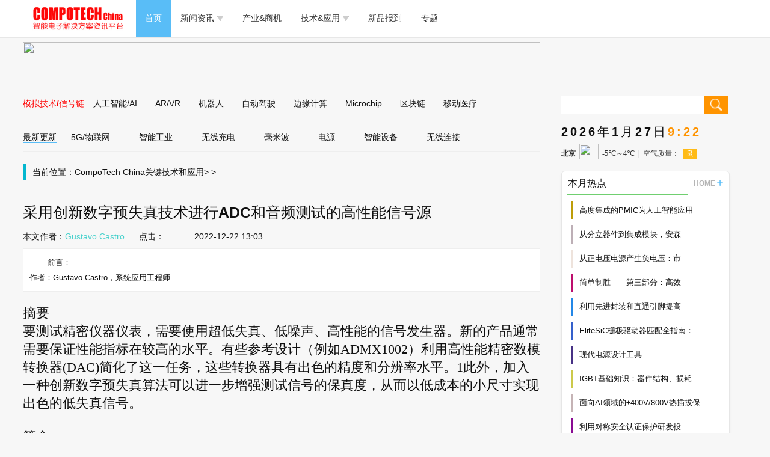

--- FILE ---
content_type: text/html
request_url: http://past.compotech.com.cn/a/tech_application/2022/1222/69307.html
body_size: 16288
content:
<!DOCTYPE html>
<html lang="en"  >
<head>
    <meta charset="UTF-8">
<title>采用创新数字预失真技术进行ADC和音频测试的高性能信号源_CompoTech China</title>
    <meta name="viewport" content="width=device-width, initial-scale=1.0, minimum-scale=1.0, user-scalable=no" />
    <!-- 新 Bootstrap 核心 CSS 文件 -->
    <link href="/v2/style/css/bootstrap.min.css" rel="stylesheet">
    <!--[if lt IE 9]>
     <script src="https://cdn.bootcdn.net/ajax/libs/html5shiv/3.7.3/html5shiv.js"></script>
     <script src="https://cdn.bootcdn.net/ajax/libs/respond.js/1.4.2/respond.min.js"></script>
  	<![endif]-->
    <link rel="stylesheet" href="/v2/style/css/index.css">
    <script src="/v2/style/js/jquery-1.10.2.min.js"></script>
    <script src='/v2/style/js/Marquee.js'></script>
    <script type="text/javascript">
        (function (doc, win) {
                var docEl = doc.documentElement,
                    resizeEvt = 'orientationchange' in window ? 'orientationchange' : 'resize',
                    recalc = function () {
                        var clientWidth = docEl.clientWidth;
                        if (!clientWidth) return;
                        if(clientWidth>=640){
                            docEl.style.fontSize = 100 * (clientWidth / 320) + 'px';
                        }else{
                            docEl.style.fontSize = 100 * (clientWidth / 320) + 'px';
                        }
                    };

                if (!doc.addEventListener) return;
                win.addEventListener(resizeEvt, recalc, false);
                doc.addEventListener('DOMContentLoaded', recalc, false);
            })(document, window);
    </script>
    <link href="favicon.ico" rel="shortcut icon">
</head>
<body>
    <div class='wrap'>
        <!-- 头部 -->
<!-- Global site tag (gtag.js) - Google Analytics -->
<script async src="https://www.googletagmanager.com/gtag/js?id=UA-122325671-1"></script>
<script>
  window.dataLayer = window.dataLayer || [];
  function gtag(){dataLayer.push(arguments);}
  gtag('js', new Date());
  gtag('config', 'UA-122325671-1');
</script>
<!-- Google Analytics end-->
<nav class="navbar navbar-default  navbar-fixed-top" id='truenav' role="navigation">
	<div class="container" >
		<div class="navbar-header">
    	<a href="/" ><img class="logo" src="/v2/style/image/logo.png" alt=""/></a>
      	<div class='pull-right hidden-lg'>
        	<input type="button"  class='submit_ss_top'>
        		<button type="button" class="navbar-toggle" >
            	<span class="sr-only">切换导航</span>
              <span class="icon-bar"></span>
              <span class="icon-bar"></span>
              <span class="icon-bar"></span>
            </button>
        </div>
		</div>

		<div class=" nav-right-dd  nav-right" >
			<ul class="nav navbar-nav">

				<li class='cur'><a href="/">首页</a></li>

				<li style='position: relative' class='xck'>
					<a href="/a/press">新闻资讯<img class='visible-lg' src="/v2/style/image/bottom.png" alt="" style='width: 10px;height: 8px;margin-left: 5px;width: 10px;height: 8px;margin-left: 5px;float: right;margin-top: 7px;'></a>
						<div class='son_box' style='position: absolute'>
							<div><a href="/tags.php?components">半导体/零组件</a></div>
            	<div><a href="/tags.php?measuration">测试量测</a></div>
            	<div><a href="/tags.php?communication-network">通信/网络</a></div>
            	<div><a href="/tags.php?personal-computer">PC/周边</a></div>
            	<div><a href="/tags.php?software-tool">软件/工具</a></div>
            	<div><a href="/tags.php?medical-electronics">医疗电子</a></div>
            	<div><a href="/tags.php?new-energy">新能源</a></div>
            	<div><a href="/tags.php?artificial-intelligence">人工智能</a></div>
            	<div><a href="/tags.php?security-monitoring">安防监控</a></div>
            	<div><a href="/tags.php?motor-tech">马达电机技术</a></div>
            	<div><a href="/tags.php?internet-of-things">物联网</a></div>
            	<div><a href="/tags.php?analog_signal_chain">模拟技术/信号链</a></div>
            	<div><a href="/tags.php?big-data_cloud-computing">大数据/云</a></div>
            	<div><a href="/tags.php?edge-computing">边缘计算</a></div>
            	<div><a href="/tags.php?storage">存储</a></div>
          	</div>
      	</li>

      	<li><a href="/a/opportunity">产业&amp;商机</a></li>

				<li style='position: relative' class='xck'>
					<a href="/a/tech_application">技术&amp;应用<img class='visible-lg' src="/v2/style/image/bottom.png" alt="" style='width: 10px;height: 8px;margin-left: 5px;width: 10px;height: 8px;margin-left: 5px;float: right;margin-top: 7px;'></a>
						<div class='son_box' style='position: absolute'>
							<div><a href='/a/tech_application/catalog_analog_clock/'>模拟技术/时钟</a></div>
							<div><a href='/a/tech_application/catalog_5g_rf_microwave/'>5G/射频/微波</a></div>
							<div><a href='/a/tech_application/catalog_process_manufacturing_m/'>工艺/制造/材料</a></div>
							<div><a href='/a/tech_application/catalog_storage/'>存储</a></div>
							<div><a href='/a/tech_application/catalog_wireless_connection/'>无线连接</a></div>
							<div><a href='/a/tech_application/catalog_led/'>LED</a></div>
							<div><a href='/a/tech_application/catalog_security/'>安全</a></div>
							<div><a href='/a/tech_application/catalog_automotive/'>汽车</a></div>
							<div><a href='/a/tech_application/catalog_wearable/'>可穿戴</a></div>
							<div><a href='/a/tech_application/catalog_dlp/'>DLP</a></div>
							<div><a href='/a/tech_application/catalog_artificial_intelligence/'>AI/人工智能</a></div>
							<div><a href='/a/tech_application/catalog_sensor_tech/'>传感器技术</a></div>
							<div><a href='/a/tech_application/catalog_ar_vr_image/'>AR/VR/图像/3D</a></div>
							<div><a href='/a/tech_application/catalog_power_tech_signal_chain/'>电源技术/信号链</a></div>
							<div><a href='/a/tech_application/catalog_interface/'>接口</a></div>
						</div>
				</li>
				
				<li><a href="/a/new_product">新品报到</a></li>

				<li><a href="/a/feature/catalog_feature/">专题</a></li>
				
    	</ul>
		</div>
  </div>

	<div class='mob'></div>
		<!-- 搜索小屏幕 -->
			<div class='Small_Search'>
				<form action="/plus/search.php" class='Small_Search_form'>
					<input type="text" class='Small_text' placeholder="搜索">
					<input type="button" class='Small_button' >
					<span class='Close'>取消</span>
				</form>
			</div>   
</nav>

<!-- 偽導航 -->
<nav class="navbar navbar-default  navbar-fixed-top" id='falsenav' role="navigation" >
	<div class="container" >
		<div class="navbar-header">
			<a href="" ><img class="logo " src="/v2/style/image/logo.png" alt=""/></a>
				<div class='pull-right hidden-lg'>
					<input type="button"  class='submit_ss_top'>
					<button type="button" class="navbar-toggle" >
						<span class="sr-only">切换导航</span>
						<span class="icon-bar"></span>
						<span class="icon-bar"></span>
						<span class="icon-bar"></span>
					</button>
				</div>
		</div>

		<div class=" nav-right-dd  nav-right" >
			<ul class="nav navbar-nav">
				<li class='cur'><a href="/">首頁</a></li>

				<li style='position: relative' class='xck'>
					<a href="/a/press">资讯<img class='visible-lg' src="/v2/style/image/bottom.png" alt="" style='width: 10px;height: 8px;margin-left: 5px;width: 10px;height: 8px;margin-left: 5px;float: right;margin-top: 7px;'></a>
						<div class='son_box' style='position: absolute'>
							<div><a href="/tags.php?components">半导体/零组件</a></div>
            	<div><a href="/tags.php?test-measurement">测试量测</a></div>
            	<div><a href="/tags.php?communication-network">通信/网络</a></div>
            	<div><a href="/tags.php?personal-computer">PC/周边</a></div>
            	<div><a href="/tags.php?software-tool">软件/工具</a></div>
            	<div><a href="/tags.php?medical-electronics">医疗电子</a></div>
            	<div><a href="/tags.php?new-power">新能源</a></div>
            	<div><a href="/tags.php?artificial-intelligence">人工智能</a></div>
            	<div><a href="/tags.php?security-monitoring">安防监控</a></div>
            	<div><a href="/tags.php?motor-tech">马达电机技术</a></div>
            	<div><a href="/tags.php?internet-of-things">物联网</a></div>
            	<div><a href="/tags.php?analog_signal_chain">模拟技术/信号链</a></div>
            	<div><a href="/tags.php?big-data_cloud-computing">大数据/云</a></div>
            	<div><a href="/tags.php?edge-computing">边缘计算</a></div>
            	<div><a href="/tags.php?storage">存储</a></div>
						</div>
				</li>

				<li><a href="/a/opportunity">产业&amp;商机</a></li>

				<li style='position: relative' class='xck'>
					<a href="/a/tech_application">技术&amp;应用<img class='visible-lg' src="/v2/style/image/bottom.png" alt="" style='width: 10px;height: 8px;margin-left: 5px;width: 10px;height: 8px;margin-left: 5px;float: right;margin-top: 7px;'></a>
						<div class='son_box' style='position: absolute'>
							<div><a href='/a/tech_application/catalog_analog_clock/'>模拟技术/时钟</a></div>
							<div><a href='/a/tech_application/catalog_5g_rf_microwave/'>5G/射频/微波</a></div>
							<div><a href='/a/tech_application/catalog_process_manufacturing_m/'>工艺/制造/材料</a></div>
							<div><a href='/a/tech_application/catalog_storage/'>存储</a></div>
							<div><a href='/a/tech_application/catalog_wireless_connection/'>无线连接</a></div>
							<div><a href='/a/tech_application/catalog_led/'>LED</a></div>
							<div><a href='/a/tech_application/catalog_security/'>安全</a></div>
							<div><a href='/a/tech_application/catalog_automotive/'>汽车</a></div>
							<div><a href='/a/tech_application/catalog_wearable/'>可穿戴</a></div>
							<div><a href='/a/tech_application/catalog_dlp/'>DLP</a></div>
							<div><a href='/a/tech_application/catalog_artificial_intelligence/'>AI/人工智能</a></div>
							<div><a href='/a/tech_application/catalog_sensor_tech/'>传感器技术</a></div>
							<div><a href='/a/tech_application/catalog_ar_vr_image/'>AR/VR/图像/3D</a></div>
							<div><a href='/a/tech_application/catalog_power_tech_signal_chain/'>电源技术/信号链</a></div>
							<div><a href='/a/tech_application/catalog_interface/'>接口</a></div>
						</div>
				</li>

				<li><a href="/a/new_product">新品报到</a></li>
				
				<li><a href="/a/feature/catalog_feature/">专题</a></li>				
				
  		</ul>
  	</div>
	</div>

	<div class='mob'></div>
		<!-- 搜索小屏幕 -->
		<div class='Small_Search'>
			<form action="/plus/search.php" class='Small_Search_form'>
				<input type="text" class='Small_text' placeholder="搜索">
				<input type="button" class='Small_button' >
				<span class='Close'>取消</span>
			</form>
    </div>   
</nav>

    <!-- 内容开始 -->
    <div class='centent container'>
        <div class='row'>
            <!-- 内容左 -->
            <div class='content_left  col-lg-9 col-md-8 col-sm-8 col-xs-12'>
                <!-- 广告1 -->
                <div class='ad1'><a href="https://www.microchip.com/en-us/products/microcontrollers/dspic-dscs/machine-learning?utm_campaign=EdgeAIML&utm_medium=LeaderboardAd&utm_content=dspic_860x80&utm_source=www.compotech.com.cn&utm_bu=dspic" target="_blank"><img src="/images/ad/202601_Microchip_Edge-AI-ML-With-dsPIC33-DSCs-SC.jpg" border="0"></a>
</div>
                <!-- 第二导航 -->
                <div class='nav2 row'>
                   <div class='twonav '>
                       <ul>
                           <li><a href="/tags.php?analog_signal_chain" style="color:#FF0000;font-size:14px;font-weight:bold" >模拟技术/信号链</a></li>
                           <li><a href="/tags.php?artificial-intelligence">人工智能/AI</a></li>
                           <li><a href="/tags.php?virtual-reality_augmented-reality">AR/VR</a></li>
                           <li><a href="/tags.php?robot">机器人</a></li>
                           <li><a href="/tags.php?autopilot">自动驾驶</a></li>
                           <li><a href="/tags.php?edge-computing">边缘计算</a></li>
                           <li><a href="/tags.php?microchip">Microchip</a></li>
                           <li><a href="/tags.php?blockchain">区块链</a></li>
                           <li><a href="/tags.php?mobile-medical">移动医疗</a></li>                           
                       </ul>
                   </div>
                </div>

                <!-- 广告3 -->
                <div class='ad3 visible-xs'></div>
                        <ul class='article_contnet_nav'>
                             <li class='cur'><a href="/index.php">最新更新</a></li>
                            <li><a href="/tags.php?5g-iot">5G/物联网</a></li>
                            <li><a href="/tags.php?aiot">智能工业</a></li>
                            <li><a href="/tags.php?wireless-charge">无线充电</a></li>
                            <li><a href="/tags.php?millimeter-wave">毫米波</a></li>
                            <li><a href="/tags.php?power">电源</a></li>
                            <li><a href="/tags.php?smart-device">智能设备</a></li>
                            <li><a href="/tags.php?wireless-connect">无线连接</a></li>
                        </ul>
                <!-- 主内容开始 -->
                <div class='article_contnet'>

                    <div class='dh'>
                        <div class='bod'></div>
                        <em>当前位置：</em> <a href='http://www.compotech.com.cn//'>CompoTech China</a> > <a href='/a/tech_application/'>关键技术和应用</a> > 
                    </div>

                        <div class='article_wz'>　
                            <div class='wz_top'>
                                    <h1>采用创新数字预失真技术进行ADC和音频测试的高性能信号源</h1>
                                    <div class='zuoz'>
                                        <span class='bwzz'>本文作者：<a href='/tags.php?Gustavo Castro'>Gustavo Castro </a></span>
 
                                        <span class='bwzz'>&nbsp;&nbsp;&nbsp;&nbsp;&nbsp;&nbsp;点击：<script src="/plus/count.php?view=yes&aid=69307&mid=6" type='text/javascript' language="javascript"></script></span>

                                        <span class='deta'>2022-12-22 13:03</span>

                                        <span class='label'>
                                            <i></i>
                                        </span>
                                   </div>
                                    <div class='lead'>
                                        <span>前言：</span>
                <div class="intro">作者：Gustavo Castro，系统应用工程师</div>
                                    </div>
                            </div>
                            <!-- 正文　 -->
                            <div class='article_wz_text'>
                              <div><span style="font-size: larger;"><span style="font-family: Verdana;">摘要</span></span></div>
<div><span style="font-size: larger;"><span style="font-family: Verdana;">要测试精密仪器仪表，需要使用超低失真、低噪声、高性能的信号发生器。新的产品通常需要保证性能指标在较高的水平。有些参考设计（例如ADMX1002）利用高性能精密数模转换器(DAC)简化了这一任务，这些转换器具有出色的精度和分辨率水平。1此外，加入一种创新数字预失真算法可以进一步增强测试信号的保真度，从而以低成本的小尺寸实现出色的低失真信号。</span></span></div>
<div>&nbsp;</div>
<div><span style="font-size: larger;"><span style="font-family: Verdana;">简介</span></span></div>
<div><span style="font-size: larger;"><span style="font-family: Verdana;">随着精密模数转换器(ADC)和高保真音频设备（CODEC、MEMS麦克风等）不断发展，越来越需要在自动化测试设备(ATE)中生成高性能的音频和任意信号。要描述、验证和测试这些设备的直流和交流特性，需要使用多种高性能仪器仪表，这导致开发和生产测试成本增加，有时候会令人望而却步或限制测试覆盖范围。</span></span></div>
<div>&nbsp;</div>
<div><span style="font-size: larger;"><span style="font-family: Verdana;">在可能的情况下，测试工程师会开发内部解决方案作为替代方案，但这种做法非常耗费时间和资源。有些参考设计，例如ADMX1002超低失真信号发生器模块，旨在提供一种替代方案，以加快这一开发过程。</span></span></div>
<div><span style="font-size: larger;"><span style="font-family: Verdana;">&nbsp;</span></span></div>
<div style="text-align: center;"><img src="/uploads/allimg/221222/6_221222162453_1.jpg" width="280" border="0" height="175" alt="" style="cursor:pointer" onclick="window.open('/uploads/allimg/221222/6_221222162453_1.jpg')" /></div>
<div style="text-align: center;"><span style="font-size: larger;"><span style="font-family: Verdana;">图1.ADMX1002超低失真和低噪声信号发生器。</span></span></div>
<div>&nbsp;</div>
<div><span style="font-size: larger;"><span style="font-family: Verdana;">ADMX1002解决了硬件和嵌入式软件开发挑战。除了通过简单的串行接口简化设计复杂性以外，它还可以自动生成多个正弦波和任意波形。此外，通过采用创新的数字预失真算法，ADMX1002进一步提高了信号链中的DAC和放大器性能。</span></span></div>
<div>&nbsp;</div>
<div><span style="font-size: larger;"><span style="font-family: Verdana;">高性能混合信号测试需求</span></span></div>
<div><span style="font-size: larger;"><span style="font-family: Verdana;">现代ADC和其他混合信号器件经常需要使用一个源来测试高性能直流和交流特性。在所有情况下，源的性能都必须优于被测设备(DUT)的性能。</span></span></div>
<div>&nbsp;</div>
<div><span style="font-size: larger;"><span style="font-family: Verdana;">执行直流测试是为了确保无失码，并且验证差分非线性(DNL)、积分非线性(INL)、偏置和增益误差。这些测试需要利用低噪声和高分辨率的直流耦合单发线性信号（例如斜坡信号）来表征INL和DNL性能。在这种类型的测试中，需要达到高分辨率，以便执行ADC中的所有可用代码。</span></span></div>
<div>&nbsp;</div>
<div><span style="font-size: larger;"><span style="font-family: Verdana;">交流测试验证总谐波失真(THD)、信纳比(SINAD)和无杂散动态范围(SFDR)等参数。这些测试通常使用超高质量的信号音（正弦波）进行，这意味着，其中不能包含高于目标规格的任何谐波成分。为了完成这项任务，测试工程师可以采用定制的滤波器来消除测试信号中不需要的失真产物，但这会增加系统的复杂性和成本。但是，来自源的宽带噪声很难在相关信号周围进行滤波。来自源的噪声需要低于被测ADC的本底噪声，确保不会降低预期的测量目标。</span></span></div>
<div>&nbsp;</div>
<div><span style="font-size: larger;"><span style="font-family: Verdana;">下方的数据手册汇总列出了高性能ADC的发布规格：AD4020/AD4021/AD4022、ADAQ23878和AD7134，如表1所示。根据此表，可以看出，我们的目标是得出优于&ndash;123 dBc的THD。</span></span></div>
<div>&nbsp;</div>
<div style="text-align: center;"><span style="font-size: larger;"><span style="font-family: Verdana;">表1.高性能精密ADC规格示例</span></span></div>
<div>
<div align="center">
<table class="MsoNormalTable" border="1" cellspacing="0" cellpadding="0" style="border-collapse:collapse;mso-table-layout-alt:fixed;border:none;&#10; mso-border-alt:solid white .5pt;mso-yfti-tbllook:480;mso-padding-alt:0cm 0cm 0cm 0cm;&#10; mso-border-insideh:.5pt solid white;mso-border-insidev:.5pt solid white">
    <tbody>
        <tr style="mso-yfti-irow:0;mso-yfti-firstrow:yes;height:16.35pt">
            <td width="99" style="width:74.2pt;border-top:none;border-left:none;border-bottom:&#10;  solid white 1.0pt;border-right:solid white 1.0pt;mso-border-bottom-alt:solid white .5pt;&#10;  mso-border-right-alt:solid white .5pt;background:#006FB9;padding:0cm 0cm 0cm 0cm;&#10;  height:16.35pt">
            <p class="TableParagraph" style="margin-top:6.0pt;margin-right:0cm;margin-bottom:&#10;  6.0pt;margin-left:3.35pt"><span style="font-size:10.5pt;mso-bidi-font-size:&#10;  11.0pt;font-family:&quot;Arial&quot;,sans-serif;color:white">Parameter</span><span style="font-size:10.5pt;font-family:&quot;Arial&quot;,sans-serif;color:white"><o:p></o:p></span></p>
            <p class="TableParagraph" style="margin-top:6.0pt;margin-right:0cm;margin-bottom:&#10;  6.0pt;margin-left:3.35pt"><span style="font-size:10.5pt;mso-bidi-font-size:&#10;  11.0pt;mso-ascii-font-family:Arial;mso-hansi-font-family:Arial;mso-bidi-font-family:&#10;  Arial;color:white">参数</span><span style="font-size:10.5pt;font-family:&quot;Arial&quot;,sans-serif"><o:p></o:p></span></p>
            </td>
            <td width="77" style="width:57.75pt;border-top:none;border-left:none;&#10;  border-bottom:solid white 1.0pt;border-right:solid white 1.0pt;mso-border-left-alt:&#10;  solid white .5pt;mso-border-left-alt:solid white .5pt;mso-border-bottom-alt:&#10;  solid white .5pt;mso-border-right-alt:solid white .5pt;background:#006FB9;&#10;  padding:0cm 0cm 0cm 0cm;height:16.35pt">
            <p class="TableParagraph" style="margin-top:6.0pt;margin-right:0cm;margin-bottom:&#10;  6.0pt;margin-left:0cm"><span style="font-size:10.5pt;mso-bidi-font-size:11.0pt;&#10;  font-family:&quot;Arial&quot;,sans-serif;color:white">AD4020</span><span style="font-size:10.5pt;font-family:&quot;Arial&quot;,sans-serif;color:white"><o:p></o:p></span></p>
            <p class="TableParagraph" style="margin-top:6.0pt;margin-right:0cm;margin-bottom:&#10;  6.0pt;margin-left:0cm"><span style="font-size:10.5pt;mso-bidi-font-size:11.0pt;&#10;  font-family:&quot;Arial&quot;,sans-serif;color:white">AD4020</span><span style="font-size:10.5pt;font-family:&quot;Arial&quot;,sans-serif"><o:p></o:p></span></p>
            </td>
            <td width="81" style="width:57.75pt;border-top:none;border-left:none;&#10;  border-bottom:solid white 1.0pt;border-right:solid white 1.0pt;mso-border-left-alt:&#10;  solid white .5pt;mso-border-left-alt:solid white .5pt;mso-border-bottom-alt:&#10;  solid white .5pt;mso-border-right-alt:solid white .5pt;background:#006FB9;&#10;  padding:0cm 0cm 0cm 0cm;height:16.35pt">
            <p class="TableParagraph" style="margin-top:6.0pt;margin-right:0cm;margin-bottom:&#10;  6.0pt;margin-left:0cm"><span style="font-size:10.5pt;mso-bidi-font-size:11.0pt;&#10;  font-family:&quot;Arial&quot;,sans-serif;color:white">ADAQ23878</span><span style="font-size:10.5pt;font-family:&quot;Arial&quot;,sans-serif;color:white"><o:p></o:p></span></p>
            <p class="TableParagraph" style="margin-top:6.0pt;margin-right:0cm;margin-bottom:&#10;  6.0pt;margin-left:0cm"><span style="font-size:10.5pt;mso-bidi-font-size:11.0pt;&#10;  font-family:&quot;Arial&quot;,sans-serif;color:white">ADAQ23878</span><span style="font-size:10.5pt;font-family:&quot;Arial&quot;,sans-serif"><o:p></o:p></span></p>
            </td>
            <td width="77" style="width:57.75pt;border:none;border-bottom:solid white 1.0pt;&#10;  mso-border-left-alt:solid white .5pt;mso-border-left-alt:solid white .5pt;&#10;  mso-border-bottom-alt:solid white .5pt;background:#006FB9;padding:0cm 0cm 0cm 0cm;&#10;  height:16.35pt">
            <p class="TableParagraph" style="margin-top:6.0pt;margin-right:.2pt;margin-bottom:&#10;  6.0pt;margin-left:0cm"><span style="font-size:10.5pt;mso-bidi-font-size:11.0pt;&#10;  font-family:&quot;Arial&quot;,sans-serif;color:white">AD7134</span><span style="font-size:10.5pt;font-family:&quot;Arial&quot;,sans-serif;color:white"><o:p></o:p></span></p>
            <p class="TableParagraph" style="margin-top:6.0pt;margin-right:.2pt;margin-bottom:&#10;  6.0pt;margin-left:0cm"><span style="font-size:10.5pt;mso-bidi-font-size:11.0pt;&#10;  font-family:&quot;Arial&quot;,sans-serif;color:white">AD7134</span><span style="font-size:10.5pt;font-family:&quot;Arial&quot;,sans-serif"><o:p></o:p></span></p>
            </td>
        </tr>
        <tr style="mso-yfti-irow:1;height:16.1pt">
            <td width="99" style="width:74.2pt;border-top:none;border-left:none;border-bottom:&#10;  solid white 1.0pt;border-right:solid white 1.0pt;mso-border-top-alt:solid white .5pt;&#10;  mso-border-top-alt:solid white .5pt;mso-border-bottom-alt:solid white .5pt;&#10;  mso-border-right-alt:solid white .5pt;background:#E5EAF6;padding:0cm 0cm 0cm 0cm;&#10;  height:16.1pt">
            <p class="TableParagraph" style="margin-top:6.0pt;margin-right:0cm;margin-bottom:&#10;  6.0pt;margin-left:3.35pt"><span lang="EN-US" style="font-size:10.5pt;&#10;  mso-bidi-font-size:11.0pt;font-family:&quot;Arial&quot;,sans-serif;mso-ansi-language:&#10;  EN-US">Resolution,<span style="letter-spacing:.05pt"> </span>Bits</span><span lang="EN-US" style="font-size:10.5pt;font-family:&quot;Arial&quot;,sans-serif;mso-ansi-language:&#10;  EN-US"><o:p></o:p></span></p>
            <p class="TableParagraph" style="margin-top:6.0pt;margin-right:0cm;margin-bottom:&#10;  6.0pt;margin-left:3.35pt"><span style="font-size:10.5pt;mso-bidi-font-size:&#10;  11.0pt;mso-ascii-font-family:Arial;mso-hansi-font-family:Arial;mso-bidi-font-family:&#10;  Arial">分辨率</span><span style="font-size:10.5pt;mso-bidi-font-size:11.0pt;&#10;  mso-ascii-font-family:Arial;mso-hansi-font-family:Arial;mso-bidi-font-family:&#10;  Arial;mso-ansi-language:EN-US">（</span><span style="font-size:10.5pt;&#10;  mso-bidi-font-size:11.0pt;mso-ascii-font-family:Arial;mso-hansi-font-family:&#10;  Arial;mso-bidi-font-family:Arial">位</span><span style="font-size:10.5pt;&#10;  mso-bidi-font-size:11.0pt;mso-ascii-font-family:Arial;mso-hansi-font-family:&#10;  Arial;mso-bidi-font-family:Arial;mso-ansi-language:EN-US">）</span><span lang="EN-US" style="font-size:10.5pt;font-family:&quot;Arial&quot;,sans-serif;mso-ansi-language:&#10;  EN-US"><o:p></o:p></span></p>
            </td>
            <td width="77" style="width:57.75pt;border-top:none;border-left:none;&#10;  border-bottom:solid white 1.0pt;border-right:solid white 1.0pt;mso-border-top-alt:&#10;  solid white .5pt;mso-border-left-alt:solid white .5pt;mso-border-alt:solid white .5pt;&#10;  background:#F1F2F5;padding:0cm 0cm 0cm 0cm;height:16.1pt">
            <p class="TableParagraph" style="margin-top:6.0pt;margin-right:0cm;margin-bottom:&#10;  6.0pt;margin-left:0cm"><span style="font-size:10.5pt;mso-bidi-font-size:11.0pt;&#10;  font-family:&quot;Arial&quot;,sans-serif">20</span><span style="font-size:10.5pt;&#10;  font-family:&quot;Arial&quot;,sans-serif"><o:p></o:p></span></p>
            <p class="TableParagraph" style="margin-top:6.0pt;margin-right:0cm;margin-bottom:&#10;  6.0pt;margin-left:0cm"><span style="font-size:10.5pt;mso-bidi-font-size:11.0pt;&#10;  font-family:&quot;Arial&quot;,sans-serif">20</span><span style="font-size:10.5pt;&#10;  font-family:&quot;Arial&quot;,sans-serif"><o:p></o:p></span></p>
            </td>
            <td width="81" style="width:57.75pt;border-top:none;border-left:none;&#10;  border-bottom:solid white 1.0pt;border-right:solid white 1.0pt;mso-border-top-alt:&#10;  solid white .5pt;mso-border-left-alt:solid white .5pt;mso-border-alt:solid white .5pt;&#10;  background:#F1F2F5;padding:0cm 0cm 0cm 0cm;height:16.1pt">
            <p class="TableParagraph" style="margin-top:6.0pt;margin-right:0cm;margin-bottom:&#10;  6.0pt;margin-left:0cm"><span style="font-size:10.5pt;mso-bidi-font-size:11.0pt;&#10;  font-family:&quot;Arial&quot;,sans-serif">18</span><span style="font-size:10.5pt;&#10;  font-family:&quot;Arial&quot;,sans-serif"><o:p></o:p></span></p>
            <p class="TableParagraph" style="margin-top:6.0pt;margin-right:0cm;margin-bottom:&#10;  6.0pt;margin-left:0cm"><span style="font-size:10.5pt;mso-bidi-font-size:11.0pt;&#10;  font-family:&quot;Arial&quot;,sans-serif">18</span><span style="font-size:10.5pt;&#10;  font-family:&quot;Arial&quot;,sans-serif"><o:p></o:p></span></p>
            </td>
            <td width="77" style="width:57.75pt;border:none;border-bottom:solid white 1.0pt;&#10;  mso-border-top-alt:solid white .5pt;mso-border-left-alt:solid white .5pt;&#10;  mso-border-top-alt:solid white .5pt;mso-border-left-alt:solid white .5pt;&#10;  mso-border-bottom-alt:solid white .5pt;background:#F1F2F5;padding:0cm 0cm 0cm 0cm;&#10;  height:16.1pt">
            <p class="TableParagraph" style="margin-top:6.0pt;margin-right:.2pt;margin-bottom:&#10;  6.0pt;margin-left:0cm"><span style="font-size:10.5pt;mso-bidi-font-size:11.0pt;&#10;  font-family:&quot;Arial&quot;,sans-serif">24</span><span style="font-size:10.5pt;&#10;  font-family:&quot;Arial&quot;,sans-serif"><o:p></o:p></span></p>
            <p class="TableParagraph" style="margin-top:6.0pt;margin-right:.2pt;margin-bottom:&#10;  6.0pt;margin-left:0cm"><span style="font-size:10.5pt;mso-bidi-font-size:11.0pt;&#10;  font-family:&quot;Arial&quot;,sans-serif">24</span><span style="font-size:10.5pt;&#10;  font-family:&quot;Arial&quot;,sans-serif"><o:p></o:p></span></p>
            </td>
        </tr>
        <tr style="mso-yfti-irow:2;height:16.1pt">
            <td width="99" style="width:74.2pt;border-top:none;border-left:none;border-bottom:&#10;  solid white 1.0pt;border-right:solid white 1.0pt;mso-border-top-alt:solid white .5pt;&#10;  mso-border-top-alt:solid white .5pt;mso-border-bottom-alt:solid white .5pt;&#10;  mso-border-right-alt:solid white .5pt;background:#BDCDEA;padding:0cm 0cm 0cm 0cm;&#10;  height:16.1pt">
            <p class="TableParagraph" style="margin-top:6.0pt;margin-right:0cm;margin-bottom:&#10;  6.0pt;margin-left:3.35pt"><span style="font-size:10.5pt;mso-bidi-font-size:&#10;  11.0pt;font-family:&quot;Arial&quot;,sans-serif">Sampling<span style="letter-spacing:&#10;  .05pt"> </span>Rate,<span style="letter-spacing:.1pt"> </span>MSPS</span><span style="font-size:10.5pt;font-family:&quot;Arial&quot;,sans-serif"><o:p></o:p></span></p>
            <p class="TableParagraph" style="margin-top:6.0pt;margin-right:0cm;margin-bottom:&#10;  6.0pt;margin-left:3.35pt"><span style="font-size:10.5pt;mso-bidi-font-size:&#10;  11.0pt;mso-ascii-font-family:Arial;mso-hansi-font-family:Arial;mso-bidi-font-family:&#10;  Arial">采样速率</span><span style="font-size:10.5pt;mso-bidi-font-size:11.0pt;&#10;  font-family:&quot;Arial&quot;,sans-serif">(MSPS)</span><span style="font-size:10.5pt;&#10;  font-family:&quot;Arial&quot;,sans-serif"><o:p></o:p></span></p>
            </td>
            <td width="77" style="width:57.75pt;border-top:none;border-left:none;&#10;  border-bottom:solid white 1.0pt;border-right:solid white 1.0pt;mso-border-top-alt:&#10;  solid white .5pt;mso-border-left-alt:solid white .5pt;mso-border-alt:solid white .5pt;&#10;  background:#E1E3E9;padding:0cm 0cm 0cm 0cm;height:16.1pt">
            <p class="TableParagraph" style="margin-top:6.0pt;margin-right:0cm;margin-bottom:&#10;  6.0pt;margin-left:0cm"><span style="font-size:10.5pt;mso-bidi-font-size:11.0pt;&#10;  font-family:&quot;Arial&quot;,sans-serif">1.8</span><span style="font-size:10.5pt;&#10;  font-family:&quot;Arial&quot;,sans-serif"><o:p></o:p></span></p>
            <p class="TableParagraph" style="margin-top:6.0pt;margin-right:0cm;margin-bottom:&#10;  6.0pt;margin-left:0cm"><span style="font-size:10.5pt;mso-bidi-font-size:11.0pt;&#10;  font-family:&quot;Arial&quot;,sans-serif">1.8</span><span style="font-size:10.5pt;&#10;  font-family:&quot;Arial&quot;,sans-serif"><o:p></o:p></span></p>
            </td>
            <td width="81" style="width:57.75pt;border-top:none;border-left:none;&#10;  border-bottom:solid white 1.0pt;border-right:solid white 1.0pt;mso-border-top-alt:&#10;  solid white .5pt;mso-border-left-alt:solid white .5pt;mso-border-alt:solid white .5pt;&#10;  background:#E1E3E9;padding:0cm 0cm 0cm 0cm;height:16.1pt">
            <p class="TableParagraph" style="margin-top:6.0pt;margin-right:0cm;margin-bottom:&#10;  6.0pt;margin-left:0cm"><span style="font-size:10.5pt;mso-bidi-font-size:11.0pt;&#10;  font-family:&quot;Arial&quot;,sans-serif">15</span><span style="font-size:10.5pt;&#10;  font-family:&quot;Arial&quot;,sans-serif"><o:p></o:p></span></p>
            <p class="TableParagraph" style="margin-top:6.0pt;margin-right:0cm;margin-bottom:&#10;  6.0pt;margin-left:0cm"><span style="font-size:10.5pt;mso-bidi-font-size:11.0pt;&#10;  font-family:&quot;Arial&quot;,sans-serif">15</span><span style="font-size:10.5pt;&#10;  font-family:&quot;Arial&quot;,sans-serif"><o:p></o:p></span></p>
            </td>
            <td width="77" style="width:57.75pt;border:none;border-bottom:solid white 1.0pt;&#10;  mso-border-top-alt:solid white .5pt;mso-border-left-alt:solid white .5pt;&#10;  mso-border-top-alt:solid white .5pt;mso-border-left-alt:solid white .5pt;&#10;  mso-border-bottom-alt:solid white .5pt;background:#E1E3E9;padding:0cm 0cm 0cm 0cm;&#10;  height:16.1pt">
            <p class="TableParagraph" style="margin-top:6.0pt;margin-right:.2pt;margin-bottom:&#10;  6.0pt;margin-left:0cm"><span style="font-size:10.5pt;mso-bidi-font-size:11.0pt;&#10;  font-family:&quot;Arial&quot;,sans-serif">1.5</span><span style="font-size:10.5pt;&#10;  font-family:&quot;Arial&quot;,sans-serif"><o:p></o:p></span></p>
            <p class="TableParagraph" style="margin-top:6.0pt;margin-right:.2pt;margin-bottom:&#10;  6.0pt;margin-left:0cm"><span style="font-size:10.5pt;mso-bidi-font-size:11.0pt;&#10;  font-family:&quot;Arial&quot;,sans-serif">1.5</span><span style="font-size:10.5pt;&#10;  font-family:&quot;Arial&quot;,sans-serif"><o:p></o:p></span></p>
            </td>
        </tr>
        <tr style="mso-yfti-irow:3;height:16.1pt">
            <td width="99" style="width:74.2pt;border-top:none;border-left:none;border-bottom:&#10;  solid white 1.0pt;border-right:solid white 1.0pt;mso-border-top-alt:solid white .5pt;&#10;  mso-border-top-alt:solid white .5pt;mso-border-bottom-alt:solid white .5pt;&#10;  mso-border-right-alt:solid white .5pt;background:#E5EAF6;padding:0cm 0cm 0cm 0cm;&#10;  height:16.1pt">
            <p class="TableParagraph" style="margin-top:6.0pt;margin-right:0cm;margin-bottom:&#10;  6.0pt;margin-left:3.35pt"><span style="font-size:10.5pt;mso-bidi-font-size:&#10;  11.0pt;font-family:&quot;Arial&quot;,sans-serif">DNL,<span style="letter-spacing:.15pt">   </span>ppm</span><span style="font-size:10.5pt;font-family:&quot;Arial&quot;,sans-serif"><o:p></o:p></span></p>
            <p class="TableParagraph" style="margin-top:6.0pt;margin-right:0cm;margin-bottom:&#10;  6.0pt;margin-left:3.35pt"><span style="font-size:10.5pt;mso-bidi-font-size:&#10;  11.0pt;font-family:&quot;Arial&quot;,sans-serif">DNL (ppm)</span><span style="font-size:10.5pt;font-family:&quot;Arial&quot;,sans-serif"><o:p></o:p></span></p>
            </td>
            <td width="77" style="width:57.75pt;border-top:none;border-left:none;&#10;  border-bottom:solid white 1.0pt;border-right:solid white 1.0pt;mso-border-top-alt:&#10;  solid white .5pt;mso-border-left-alt:solid white .5pt;mso-border-alt:solid white .5pt;&#10;  background:#F1F2F5;padding:0cm 0cm 0cm 0cm;height:16.1pt">
            <p class="TableParagraph" style="margin-top:6.0pt;margin-right:0cm;margin-bottom:&#10;  6.0pt;margin-left:0cm"><span style="font-size:10.5pt;mso-bidi-font-size:11.0pt;&#10;  font-family:&quot;Arial&quot;,sans-serif">0.3</span><span style="font-size:10.5pt;&#10;  font-family:&quot;Arial&quot;,sans-serif"><o:p></o:p></span></p>
            <p class="TableParagraph" style="margin-top:6.0pt;margin-right:0cm;margin-bottom:&#10;  6.0pt;margin-left:0cm"><span style="font-size:10.5pt;mso-bidi-font-size:11.0pt;&#10;  font-family:&quot;Arial&quot;,sans-serif">0.3</span><span style="font-size:10.5pt;&#10;  font-family:&quot;Arial&quot;,sans-serif"><o:p></o:p></span></p>
            </td>
            <td width="81" style="width:57.75pt;border-top:none;border-left:none;&#10;  border-bottom:solid white 1.0pt;border-right:solid white 1.0pt;mso-border-top-alt:&#10;  solid white .5pt;mso-border-left-alt:solid white .5pt;mso-border-alt:solid white .5pt;&#10;  background:#F1F2F5;padding:0cm 0cm 0cm 0cm;height:16.1pt">
            <p class="TableParagraph" style="margin-top:6.0pt;margin-right:0cm;margin-bottom:&#10;  6.0pt;margin-left:0cm"><span style="font-size:10.5pt;mso-bidi-font-size:11.0pt;&#10;  font-family:&quot;Arial&quot;,sans-serif">1</span><span style="font-size:10.5pt;&#10;  font-family:&quot;Arial&quot;,sans-serif"><o:p></o:p></span></p>
            <p class="TableParagraph" style="margin-top:6.0pt;margin-right:0cm;margin-bottom:&#10;  6.0pt;margin-left:0cm"><span style="font-size:10.5pt;mso-bidi-font-size:11.0pt;&#10;  font-family:&quot;Arial&quot;,sans-serif">1</span><span style="font-size:10.5pt;&#10;  font-family:&quot;Arial&quot;,sans-serif"><o:p></o:p></span></p>
            </td>
            <td width="77" style="width:57.75pt;border:none;border-bottom:solid white 1.0pt;&#10;  mso-border-top-alt:solid white .5pt;mso-border-left-alt:solid white .5pt;&#10;  mso-border-top-alt:solid white .5pt;mso-border-left-alt:solid white .5pt;&#10;  mso-border-bottom-alt:solid white .5pt;background:#F1F2F5;padding:0cm 0cm 0cm 0cm;&#10;  height:16.1pt">
            <p class="TableParagraph" style="margin-top:6.0pt;margin-right:.2pt;margin-bottom:&#10;  6.0pt;margin-left:0cm"><span style="font-size:10.5pt;mso-bidi-font-size:11.0pt;&#10;  font-family:&quot;Arial&quot;,sans-serif">Not<span style="letter-spacing:.15pt"> </span>applicable</span><span style="font-size:10.5pt;font-family:&quot;Arial&quot;,sans-serif"><o:p></o:p></span></p>
            <p class="TableParagraph" style="margin-top:6.0pt;margin-right:.2pt;margin-bottom:&#10;  6.0pt;margin-left:0cm"><span style="font-size:10.5pt;mso-bidi-font-size:11.0pt;&#10;  mso-ascii-font-family:Arial;mso-hansi-font-family:Arial;mso-bidi-font-family:&#10;  Arial">不适用</span><span style="font-size:10.5pt;font-family:&quot;Arial&quot;,sans-serif"><o:p></o:p></span></p>
            </td>
        </tr>
        <tr style="mso-yfti-irow:4;height:16.1pt">
            <td width="99" style="width:74.2pt;border-top:none;border-left:none;border-bottom:&#10;  solid white 1.0pt;border-right:solid white 1.0pt;mso-border-top-alt:solid white .5pt;&#10;  mso-border-top-alt:solid white .5pt;mso-border-bottom-alt:solid white .5pt;&#10;  mso-border-right-alt:solid white .5pt;background:#BDCDEA;padding:0cm 0cm 0cm 0cm;&#10;  height:16.1pt">
            <p class="TableParagraph" style="margin-top:6.0pt;margin-right:0cm;margin-bottom:&#10;  6.0pt;margin-left:3.35pt"><span style="font-size:10.5pt;mso-bidi-font-size:&#10;  11.0pt;font-family:&quot;Arial&quot;,sans-serif">INL,<span style="letter-spacing:.15pt">   </span>ppm</span><span style="font-size:10.5pt;font-family:&quot;Arial&quot;,sans-serif"><o:p></o:p></span></p>
            <p class="TableParagraph" style="margin-top:6.0pt;margin-right:0cm;margin-bottom:&#10;  6.0pt;margin-left:3.35pt"><span style="font-size:10.5pt;mso-bidi-font-size:&#10;  11.0pt;font-family:&quot;Arial&quot;,sans-serif">INL (ppm)</span><span style="font-size:10.5pt;font-family:&quot;Arial&quot;,sans-serif"><o:p></o:p></span></p>
            </td>
            <td width="77" style="width:57.75pt;border-top:none;border-left:none;&#10;  border-bottom:solid white 1.0pt;border-right:solid white 1.0pt;mso-border-top-alt:&#10;  solid white .5pt;mso-border-left-alt:solid white .5pt;mso-border-alt:solid white .5pt;&#10;  background:#E1E3E9;padding:0cm 0cm 0cm 0cm;height:16.1pt">
            <p class="TableParagraph" style="margin-top:6.0pt;margin-right:0cm;margin-bottom:&#10;  6.0pt;margin-left:0cm"><span style="font-size:10.5pt;mso-bidi-font-size:11.0pt;&#10;  font-family:&quot;Arial&quot;,sans-serif">1</span><span style="font-size:10.5pt;&#10;  font-family:&quot;Arial&quot;,sans-serif"><o:p></o:p></span></p>
            <p class="TableParagraph" style="margin-top:6.0pt;margin-right:0cm;margin-bottom:&#10;  6.0pt;margin-left:0cm"><span style="font-size:10.5pt;mso-bidi-font-size:11.0pt;&#10;  font-family:&quot;Arial&quot;,sans-serif">1</span><span style="font-size:10.5pt;&#10;  font-family:&quot;Arial&quot;,sans-serif"><o:p></o:p></span></p>
            </td>
            <td width="81" style="width:57.75pt;border-top:none;border-left:none;&#10;  border-bottom:solid white 1.0pt;border-right:solid white 1.0pt;mso-border-top-alt:&#10;  solid white .5pt;mso-border-left-alt:solid white .5pt;mso-border-alt:solid white .5pt;&#10;  background:#E1E3E9;padding:0cm 0cm 0cm 0cm;height:16.1pt">
            <p class="TableParagraph" style="margin-top:6.0pt;margin-right:0cm;margin-bottom:&#10;  6.0pt;margin-left:0cm"><span style="font-size:10.5pt;mso-bidi-font-size:11.0pt;&#10;  font-family:&quot;Arial&quot;,sans-serif">2.4</span><span style="font-size:10.5pt;&#10;  font-family:&quot;Arial&quot;,sans-serif"><o:p></o:p></span></p>
            <p class="TableParagraph" style="margin-top:6.0pt;margin-right:0cm;margin-bottom:&#10;  6.0pt;margin-left:0cm"><span style="font-size:10.5pt;mso-bidi-font-size:11.0pt;&#10;  font-family:&quot;Arial&quot;,sans-serif">2.4</span><span style="font-size:10.5pt;&#10;  font-family:&quot;Arial&quot;,sans-serif"><o:p></o:p></span></p>
            </td>
            <td width="77" style="width:57.75pt;border:none;border-bottom:solid white 1.0pt;&#10;  mso-border-top-alt:solid white .5pt;mso-border-left-alt:solid white .5pt;&#10;  mso-border-top-alt:solid white .5pt;mso-border-left-alt:solid white .5pt;&#10;  mso-border-bottom-alt:solid white .5pt;background:#E1E3E9;padding:0cm 0cm 0cm 0cm;&#10;  height:16.1pt">
            <p class="TableParagraph" style="margin-top:6.0pt;margin-right:.2pt;margin-bottom:&#10;  6.0pt;margin-left:0cm"><span style="font-size:10.5pt;mso-bidi-font-size:11.0pt;&#10;  font-family:&quot;Arial&quot;,sans-serif">2</span><span style="font-size:10.5pt;&#10;  font-family:&quot;Arial&quot;,sans-serif"><o:p></o:p></span></p>
            <p class="TableParagraph" style="margin-top:6.0pt;margin-right:.2pt;margin-bottom:&#10;  6.0pt;margin-left:0cm"><span style="font-size:10.5pt;mso-bidi-font-size:11.0pt;&#10;  font-family:&quot;Arial&quot;,sans-serif">2</span><span style="font-size:10.5pt;&#10;  font-family:&quot;Arial&quot;,sans-serif"><o:p></o:p></span></p>
            </td>
        </tr>
        <tr style="mso-yfti-irow:5;height:16.1pt">
            <td width="99" style="width:74.2pt;border-top:none;border-left:none;border-bottom:&#10;  solid white 1.0pt;border-right:solid white 1.0pt;mso-border-top-alt:solid white .5pt;&#10;  mso-border-top-alt:solid white .5pt;mso-border-bottom-alt:solid white .5pt;&#10;  mso-border-right-alt:solid white .5pt;background:#E5EAF6;padding:0cm 0cm 0cm 0cm;&#10;  height:16.1pt">
            <p class="TableParagraph" style="margin-top:6.0pt;margin-right:0cm;margin-bottom:&#10;  6.0pt;margin-left:3.35pt"><span style="font-size:10.5pt;mso-bidi-font-size:&#10;  11.0pt;font-family:&quot;Arial&quot;,sans-serif">SNR,<span style="letter-spacing:.1pt">   </span>dB</span><span style="font-size:10.5pt;font-family:&quot;Arial&quot;,sans-serif"><o:p></o:p></span></p>
            <p class="TableParagraph" style="margin-top:6.0pt;margin-right:0cm;margin-bottom:&#10;  6.0pt;margin-left:3.35pt"><span style="font-size:10.5pt;mso-bidi-font-size:&#10;  11.0pt;font-family:&quot;Arial&quot;,sans-serif">SNR (dB)</span><span style="font-size:&#10;  10.5pt;font-family:&quot;Arial&quot;,sans-serif"><o:p></o:p></span></p>
            </td>
            <td width="77" style="width:57.75pt;border-top:none;border-left:none;&#10;  border-bottom:solid white 1.0pt;border-right:solid white 1.0pt;mso-border-top-alt:&#10;  solid white .5pt;mso-border-left-alt:solid white .5pt;mso-border-alt:solid white .5pt;&#10;  background:#F1F2F5;padding:0cm 0cm 0cm 0cm;height:16.1pt">
            <p class="TableParagraph" style="margin-top:6.0pt;margin-right:0cm;margin-bottom:&#10;  6.0pt;margin-left:0cm"><span style="font-size:10.5pt;mso-bidi-font-size:11.0pt;&#10;  font-family:&quot;Arial&quot;,sans-serif">100.5</span><span style="font-size:10.5pt;&#10;  font-family:&quot;Arial&quot;,sans-serif"><o:p></o:p></span></p>
            <p class="TableParagraph" style="margin-top:6.0pt;margin-right:0cm;margin-bottom:&#10;  6.0pt;margin-left:0cm"><span style="font-size:10.5pt;mso-bidi-font-size:11.0pt;&#10;  font-family:&quot;Arial&quot;,sans-serif">100.5</span><span style="font-size:10.5pt;&#10;  font-family:&quot;Arial&quot;,sans-serif"><o:p></o:p></span></p>
            </td>
            <td width="81" style="width:57.75pt;border-top:none;border-left:none;&#10;  border-bottom:solid white 1.0pt;border-right:solid white 1.0pt;mso-border-top-alt:&#10;  solid white .5pt;mso-border-left-alt:solid white .5pt;mso-border-alt:solid white .5pt;&#10;  background:#F1F2F5;padding:0cm 0cm 0cm 0cm;height:16.1pt">
            <p class="TableParagraph" style="margin-top:6.0pt;margin-right:0cm;margin-bottom:&#10;  6.0pt;margin-left:0cm"><span style="font-size:10.5pt;mso-bidi-font-size:11.0pt;&#10;  font-family:&quot;Arial&quot;,sans-serif">89.3</span><span style="font-size:10.5pt;&#10;  font-family:&quot;Arial&quot;,sans-serif"><o:p></o:p></span></p>
            <p class="TableParagraph" style="margin-top:6.0pt;margin-right:0cm;margin-bottom:&#10;  6.0pt;margin-left:0cm"><span style="font-size:10.5pt;mso-bidi-font-size:11.0pt;&#10;  font-family:&quot;Arial&quot;,sans-serif">89.3</span><span style="font-size:10.5pt;&#10;  font-family:&quot;Arial&quot;,sans-serif"><o:p></o:p></span></p>
            </td>
            <td width="77" style="width:57.75pt;border:none;border-bottom:solid white 1.0pt;&#10;  mso-border-top-alt:solid white .5pt;mso-border-left-alt:solid white .5pt;&#10;  mso-border-top-alt:solid white .5pt;mso-border-left-alt:solid white .5pt;&#10;  mso-border-bottom-alt:solid white .5pt;background:#F1F2F5;padding:0cm 0cm 0cm 0cm;&#10;  height:16.1pt">
            <p class="TableParagraph" style="margin-top:6.0pt;margin-right:.2pt;margin-bottom:&#10;  6.0pt;margin-left:0cm"><span style="font-size:10.5pt;mso-bidi-font-size:11.0pt;&#10;  font-family:&quot;Arial&quot;,sans-serif">107</span><span style="font-size:10.5pt;&#10;  font-family:&quot;Arial&quot;,sans-serif"><o:p></o:p></span></p>
            <p class="TableParagraph" style="margin-top:6.0pt;margin-right:.2pt;margin-bottom:&#10;  6.0pt;margin-left:0cm"><span style="font-size:10.5pt;mso-bidi-font-size:11.0pt;&#10;  font-family:&quot;Arial&quot;,sans-serif">107</span><span style="font-size:10.5pt;&#10;  font-family:&quot;Arial&quot;,sans-serif"><o:p></o:p></span></p>
            </td>
        </tr>
        <tr style="mso-yfti-irow:6;height:16.1pt">
            <td width="99" style="width:74.2pt;border-top:none;border-left:none;border-bottom:&#10;  solid white 1.0pt;border-right:solid white 1.0pt;mso-border-top-alt:solid white .5pt;&#10;  mso-border-top-alt:solid white .5pt;mso-border-bottom-alt:solid white .5pt;&#10;  mso-border-right-alt:solid white .5pt;background:#BDCDEA;padding:0cm 0cm 0cm 0cm;&#10;  height:16.1pt">
            <p class="TableParagraph" style="margin-top:6.0pt;margin-right:0cm;margin-bottom:&#10;  6.0pt;margin-left:3.35pt"><span style="font-size:10.5pt;mso-bidi-font-size:&#10;  11.0pt;font-family:&quot;Arial&quot;,sans-serif">THD,<span style="letter-spacing:.05pt">   </span>dBc</span><span style="font-size:10.5pt;font-family:&quot;Arial&quot;,sans-serif"><o:p></o:p></span></p>
            <p class="TableParagraph" style="margin-top:6.0pt;margin-right:0cm;margin-bottom:&#10;  6.0pt;margin-left:3.35pt"><span style="font-size:10.5pt;mso-bidi-font-size:&#10;  11.0pt;font-family:&quot;Arial&quot;,sans-serif">THD (dBc)</span><span style="font-size:10.5pt;font-family:&quot;Arial&quot;,sans-serif"><o:p></o:p></span></p>
            </td>
            <td width="77" style="width:57.75pt;border-top:none;border-left:none;&#10;  border-bottom:solid white 1.0pt;border-right:solid white 1.0pt;mso-border-top-alt:&#10;  solid white .5pt;mso-border-left-alt:solid white .5pt;mso-border-alt:solid white .5pt;&#10;  background:#E1E3E9;padding:0cm 0cm 0cm 0cm;height:16.1pt">
            <p class="TableParagraph" style="margin-top:6.0pt;margin-right:0cm;margin-bottom:&#10;  6.0pt;margin-left:0cm"><span style="font-size:10.5pt;mso-bidi-font-size:11.0pt;&#10;  font-family:&quot;Arial&quot;,sans-serif">&ndash;123</span><span style="font-size:10.5pt;&#10;  font-family:&quot;Arial&quot;,sans-serif"><o:p></o:p></span></p>
            <p class="TableParagraph" style="margin-top:6.0pt;margin-right:0cm;margin-bottom:&#10;  6.0pt;margin-left:0cm"><span style="font-size:10.5pt;mso-bidi-font-size:11.0pt;&#10;  font-family:&quot;Arial&quot;,sans-serif">-123</span><span style="font-size:10.5pt;&#10;  font-family:&quot;Arial&quot;,sans-serif"><o:p></o:p></span></p>
            </td>
            <td width="81" style="width:57.75pt;border-top:none;border-left:none;&#10;  border-bottom:solid white 1.0pt;border-right:solid white 1.0pt;mso-border-top-alt:&#10;  solid white .5pt;mso-border-left-alt:solid white .5pt;mso-border-alt:solid white .5pt;&#10;  background:#E1E3E9;padding:0cm 0cm 0cm 0cm;height:16.1pt">
            <p class="TableParagraph" style="margin-top:6.0pt;margin-right:0cm;margin-bottom:&#10;  6.0pt;margin-left:0cm"><span style="font-size:10.5pt;mso-bidi-font-size:11.0pt;&#10;  font-family:&quot;Arial&quot;,sans-serif">&ndash;115</span><span style="font-size:10.5pt;&#10;  font-family:&quot;Arial&quot;,sans-serif"><o:p></o:p></span></p>
            <p class="TableParagraph" style="margin-top:6.0pt;margin-right:0cm;margin-bottom:&#10;  6.0pt;margin-left:0cm"><span style="font-size:10.5pt;mso-bidi-font-size:11.0pt;&#10;  font-family:&quot;Arial&quot;,sans-serif">-115</span><span style="font-size:10.5pt;&#10;  font-family:&quot;Arial&quot;,sans-serif"><o:p></o:p></span></p>
            </td>
            <td width="77" style="width:57.75pt;border:none;border-bottom:solid white 1.0pt;&#10;  mso-border-top-alt:solid white .5pt;mso-border-left-alt:solid white .5pt;&#10;  mso-border-top-alt:solid white .5pt;mso-border-left-alt:solid white .5pt;&#10;  mso-border-bottom-alt:solid white .5pt;background:#E1E3E9;padding:0cm 0cm 0cm 0cm;&#10;  height:16.1pt">
            <p class="TableParagraph" style="margin-top:6.0pt;margin-right:.2pt;margin-bottom:&#10;  6.0pt;margin-left:0cm"><span style="font-size:10.5pt;mso-bidi-font-size:11.0pt;&#10;  font-family:&quot;Arial&quot;,sans-serif">&ndash;120</span><span style="font-size:10.5pt;&#10;  font-family:&quot;Arial&quot;,sans-serif"><o:p></o:p></span></p>
            <p class="TableParagraph" style="margin-top:6.0pt;margin-right:.2pt;margin-bottom:&#10;  6.0pt;margin-left:0cm"><span style="font-size:10.5pt;mso-bidi-font-size:11.0pt;&#10;  font-family:&quot;Arial&quot;,sans-serif">-120</span><span style="font-size:10.5pt;&#10;  font-family:&quot;Arial&quot;,sans-serif"><o:p></o:p></span></p>
            </td>
        </tr>
        <tr style="mso-yfti-irow:7;height:16.1pt">
            <td width="99" style="width:74.2pt;border-top:none;border-left:none;border-bottom:&#10;  solid white 1.0pt;border-right:solid white 1.0pt;mso-border-top-alt:solid white .5pt;&#10;  mso-border-top-alt:solid white .5pt;mso-border-bottom-alt:solid white .5pt;&#10;  mso-border-right-alt:solid white .5pt;background:#E5EAF6;padding:0cm 0cm 0cm 0cm;&#10;  height:16.1pt">
            <p class="TableParagraph" style="margin-top:6.0pt;margin-right:0cm;margin-bottom:&#10;  6.0pt;margin-left:3.35pt"><span style="font-size:10.5pt;mso-bidi-font-size:&#10;  11.0pt;font-family:&quot;Arial&quot;,sans-serif">SINAD,<span style="letter-spacing:&#10;  .05pt"> </span>dB</span><span style="font-size:10.5pt;font-family:&quot;Arial&quot;,sans-serif"><o:p></o:p></span></p>
            <p class="TableParagraph" style="margin-top:6.0pt;margin-right:0cm;margin-bottom:&#10;  6.0pt;margin-left:3.35pt"><span style="font-size:10.5pt;mso-bidi-font-size:&#10;  11.0pt;font-family:&quot;Arial&quot;,sans-serif">SINAD (dB)</span><span style="font-size:10.5pt;font-family:&quot;Arial&quot;,sans-serif"><o:p></o:p></span></p>
            </td>
            <td width="77" style="width:57.75pt;border-top:none;border-left:none;&#10;  border-bottom:solid white 1.0pt;border-right:solid white 1.0pt;mso-border-top-alt:&#10;  solid white .5pt;mso-border-left-alt:solid white .5pt;mso-border-alt:solid white .5pt;&#10;  background:#F1F2F5;padding:0cm 0cm 0cm 0cm;height:16.1pt">
            <p class="TableParagraph" style="margin-top:6.0pt;margin-right:0cm;margin-bottom:&#10;  6.0pt;margin-left:0cm"><span style="font-size:10.5pt;mso-bidi-font-size:11.0pt;&#10;  font-family:&quot;Arial&quot;,sans-serif">100</span><span style="font-size:10.5pt;&#10;  font-family:&quot;Arial&quot;,sans-serif"><o:p></o:p></span></p>
            <p class="TableParagraph" style="margin-top:6.0pt;margin-right:0cm;margin-bottom:&#10;  6.0pt;margin-left:0cm"><span style="font-size:10.5pt;mso-bidi-font-size:11.0pt;&#10;  font-family:&quot;Arial&quot;,sans-serif">100</span><span style="font-size:10.5pt;&#10;  font-family:&quot;Arial&quot;,sans-serif"><o:p></o:p></span></p>
            </td>
            <td width="81" style="width:57.75pt;border-top:none;border-left:none;&#10;  border-bottom:solid white 1.0pt;border-right:solid white 1.0pt;mso-border-top-alt:&#10;  solid white .5pt;mso-border-left-alt:solid white .5pt;mso-border-alt:solid white .5pt;&#10;  background:#F1F2F5;padding:0cm 0cm 0cm 0cm;height:16.1pt">
            <p class="TableParagraph" style="margin-top:6.0pt;margin-right:0cm;margin-bottom:&#10;  6.0pt;margin-left:0cm"><span style="font-size:10.5pt;mso-bidi-font-size:11.0pt;&#10;  font-family:&quot;Arial&quot;,sans-serif">89</span><span style="font-size:10.5pt;&#10;  font-family:&quot;Arial&quot;,sans-serif"><o:p></o:p></span></p>
            <p class="TableParagraph" style="margin-top:6.0pt;margin-right:0cm;margin-bottom:&#10;  6.0pt;margin-left:0cm"><span style="font-size:10.5pt;mso-bidi-font-size:11.0pt;&#10;  font-family:&quot;Arial&quot;,sans-serif">89</span><span style="font-size:10.5pt;&#10;  font-family:&quot;Arial&quot;,sans-serif"><o:p></o:p></span></p>
            </td>
            <td width="77" style="width:57.75pt;border:none;border-bottom:solid white 1.0pt;&#10;  mso-border-top-alt:solid white .5pt;mso-border-left-alt:solid white .5pt;&#10;  mso-border-top-alt:solid white .5pt;mso-border-left-alt:solid white .5pt;&#10;  mso-border-bottom-alt:solid white .5pt;background:#F1F2F5;padding:0cm 0cm 0cm 0cm;&#10;  height:16.1pt">
            <p class="TableParagraph" style="margin-top:6.0pt;margin-right:.2pt;margin-bottom:&#10;  6.0pt;margin-left:0cm"><span style="font-size:10.5pt;mso-bidi-font-size:11.0pt;&#10;  font-family:&quot;Arial&quot;,sans-serif">106.5</span><span style="font-size:10.5pt;&#10;  font-family:&quot;Arial&quot;,sans-serif"><o:p></o:p></span></p>
            <p class="TableParagraph" style="margin-top:6.0pt;margin-right:.2pt;margin-bottom:&#10;  6.0pt;margin-left:0cm"><span style="font-size:10.5pt;mso-bidi-font-size:11.0pt;&#10;  font-family:&quot;Arial&quot;,sans-serif">106.5</span><span style="font-size:10.5pt;&#10;  font-family:&quot;Arial&quot;,sans-serif"><o:p></o:p></span></p>
            </td>
        </tr>
        <tr style="mso-yfti-irow:8;mso-yfti-lastrow:yes;height:16.1pt">
            <td width="99" style="width:74.2pt;border-top:none;border-left:none;border-bottom:&#10;  solid white 1.0pt;border-right:solid white 1.0pt;mso-border-top-alt:solid white .5pt;&#10;  mso-border-top-alt:solid white .5pt;mso-border-bottom-alt:solid white .5pt;&#10;  mso-border-right-alt:solid white .5pt;background:#BDCDEA;padding:0cm 0cm 0cm 0cm;&#10;  height:16.1pt">
            <p class="TableParagraph" style="margin-top:6.0pt;margin-right:0cm;margin-bottom:&#10;  6.0pt;margin-left:3.35pt"><span style="font-size:10.5pt;mso-bidi-font-size:&#10;  11.0pt;font-family:&quot;Arial&quot;,sans-serif">SFDR,<span style="letter-spacing:.1pt">   </span>dBc</span><span style="font-size:10.5pt;font-family:&quot;Arial&quot;,sans-serif"><o:p></o:p></span></p>
            <p class="TableParagraph" style="margin-top:6.0pt;margin-right:0cm;margin-bottom:&#10;  6.0pt;margin-left:3.35pt"><span style="font-size:10.5pt;mso-bidi-font-size:&#10;  11.0pt;font-family:&quot;Arial&quot;,sans-serif">SFDR (dBc)</span><span style="font-size:10.5pt;font-family:&quot;Arial&quot;,sans-serif"><o:p></o:p></span></p>
            </td>
            <td width="77" style="width:57.75pt;border-top:none;border-left:none;&#10;  border-bottom:solid white 1.0pt;border-right:solid white 1.0pt;mso-border-top-alt:&#10;  solid white .5pt;mso-border-left-alt:solid white .5pt;mso-border-alt:solid white .5pt;&#10;  background:#E1E3E9;padding:0cm 0cm 0cm 0cm;height:16.1pt">
            <p class="TableParagraph" style="margin-top:6.0pt;margin-right:0cm;margin-bottom:&#10;  6.0pt;margin-left:0cm"><span style="font-size:10.5pt;mso-bidi-font-size:11.0pt;&#10;  font-family:&quot;Arial&quot;,sans-serif">122</span><span style="font-size:10.5pt;&#10;  font-family:&quot;Arial&quot;,sans-serif"><o:p></o:p></span></p>
            <p class="TableParagraph" style="margin-top:6.0pt;margin-right:0cm;margin-bottom:&#10;  6.0pt;margin-left:0cm"><span style="font-size:10.5pt;mso-bidi-font-size:11.0pt;&#10;  font-family:&quot;Arial&quot;,sans-serif">122</span><span style="font-size:10.5pt;&#10;  font-family:&quot;Arial&quot;,sans-serif"><o:p></o:p></span></p>
            </td>
            <td width="81" style="width:57.75pt;border-top:none;border-left:none;&#10;  border-bottom:solid white 1.0pt;border-right:solid white 1.0pt;mso-border-top-alt:&#10;  solid white .5pt;mso-border-left-alt:solid white .5pt;mso-border-alt:solid white .5pt;&#10;  background:#E1E3E9;padding:0cm 0cm 0cm 0cm;height:16.1pt">
            <p class="TableParagraph" style="margin-top:6.0pt;margin-right:0cm;margin-bottom:&#10;  6.0pt;margin-left:0cm"><span style="font-size:10.5pt;mso-bidi-font-size:11.0pt;&#10;  font-family:&quot;Arial&quot;,sans-serif">114</span><span style="font-size:10.5pt;&#10;  font-family:&quot;Arial&quot;,sans-serif"><o:p></o:p></span></p>
            <p class="TableParagraph" style="margin-top:6.0pt;margin-right:0cm;margin-bottom:&#10;  6.0pt;margin-left:0cm"><span style="font-size:10.5pt;mso-bidi-font-size:11.0pt;&#10;  font-family:&quot;Arial&quot;,sans-serif">114</span><span style="font-size:10.5pt;&#10;  font-family:&quot;Arial&quot;,sans-serif"><o:p></o:p></span></p>
            </td>
            <td width="77" style="width:57.75pt;border:none;border-bottom:solid white 1.0pt;&#10;  mso-border-top-alt:solid white .5pt;mso-border-left-alt:solid white .5pt;&#10;  mso-border-top-alt:solid white .5pt;mso-border-left-alt:solid white .5pt;&#10;  mso-border-bottom-alt:solid white .5pt;background:#E1E3E9;padding:0cm 0cm 0cm 0cm;&#10;  height:16.1pt">
            <p class="TableParagraph" style="margin-top:6.0pt;margin-right:.2pt;margin-bottom:&#10;  6.0pt;margin-left:0cm"><span style="font-size:10.5pt;mso-bidi-font-size:11.0pt;&#10;  font-family:&quot;Arial&quot;,sans-serif">125</span><span style="font-size:10.5pt;&#10;  font-family:&quot;Arial&quot;,sans-serif"><o:p></o:p></span></p>
            <p class="TableParagraph" style="margin-top:6.0pt;margin-right:.2pt;margin-bottom:&#10;  6.0pt;margin-left:0cm"><span style="font-size:10.5pt;mso-bidi-font-size:11.0pt;&#10;  font-family:&quot;Arial&quot;,sans-serif">125</span><span style="font-size:10.5pt;&#10;  font-family:&quot;Arial&quot;,sans-serif"><o:p></o:p></span></p>
            </td>
        </tr>
    </tbody>
</table>
</div>
</div>
<div>&nbsp;</div>
<div><span style="font-size: larger;"><span style="font-family: Verdana;">Key Design Considerations for Low Distortion: Resolution and Linearity</span></span></div>
<div>&nbsp;</div>
<div><span style="font-size: larger;"><span style="font-family: Verdana;">低失真设计的关键考虑因素：分辨率和线性度</span></span></div>
<div><span style="font-size: larger;"><span style="font-family: Verdana;">失真可以表示为在任何给定点上信号幅度的误差。这些误差导致信号偏离其理想的信号形状。对于数字合成信号，想要准确表示相关信号的每个样本，关键在于采用真正的高分辨率DAC，保证线性度达到最低有效位(LSB)。由于INL和DNL是量化转换器与其理想转换函数之间的偏差的指标，这些线性度误差会直接影响到高保真信号的再现。</span></span></div>
<div>&nbsp;</div>
<div><span style="font-size: larger;"><span style="font-family: Verdana;">由于周期信号的失真通常用THD表示，我们需要量化分辨率和INL对THD的影响，以选择合适的精密DAC。为了观察低THD，需要采用低本底噪声，这意味着需要高信噪比(SNR)。从根本上说，转换器的信噪比受到量化噪声的限制。一般认为，信噪比和分辨率的关系表达式如下所示</span></span></div>
<div><span style="font-size: larger;"><span style="font-family: Verdana;">&nbsp;</span></span></div>
<div><img src="/uploads/allimg/221222/6_221222162702_1.JPG" width="392" border="0" height="47" alt="" style="cursor:pointer" onclick="window.open('/uploads/allimg/221222/6_221222162702_1.JPG')" /></div>
<div>&nbsp;</div>
<div><span style="font-size: larger;"><span style="font-family: Verdana;">其中N为转换器中可用的位数，fs为采样率，BW为测量带宽。2从表1可以看出，我们所需的信噪比至少要优于100.5 dB，最好是其3倍，约为110 dB。假设带宽达到第一个奈奎斯特区域，那么在110 dB信噪比时，所需的分辨率为18位。</span></span></div>
<div><span style="font-size: larger;"><span style="font-family: Verdana;">接下来，我们需要量化INL和THD之间的关系。为此，我们假设DAC具有弱二阶INL。它的转换函数可以用以下这个多项式表示</span></span></div>
<div><span style="font-size: larger;"><span style="font-family: Verdana;">&nbsp;</span></span></div>
<div><img src="/uploads/allimg/221222/6_221222162713_1.JPG" width="407" border="0" height="31" alt="" style="cursor:pointer" onclick="window.open('/uploads/allimg/221222/6_221222162713_1.JPG')" /></div>
<div>&nbsp;</div>
<div><span style="font-size: larger;"><span style="font-family: Verdana;">其中y是DAC的输出（单位：伏特），x是输入代码。第一项的系数a表示输入代码和输出电压的理想关系因数。第二项表示INL，其系数b比a小得多。使用此DAC生成余弦信号x(t) = cos(&omega;t)，会导致在输出中</span></span></div>
<div><span style="font-size: larger;"><span style="font-family: Verdana;">&nbsp;</span></span></div>
<div><img src="/uploads/allimg/221222/6_221222162730_1.JPG" width="395" border="0" height="33" alt="" style="cursor:pointer" onclick="window.open('/uploads/allimg/221222/6_221222162730_1.JPG')" /></div>
<div>&nbsp;</div>
<div><span style="font-size: larger;"><span style="font-family: Verdana;">We can express the signal at the output of the DAC as</span></span></div>
<div><span style="font-size: larger;"><span style="font-family: Verdana;">可以将DAC输出端的信号表示为</span></span></div>
<div><span style="font-size: larger;"><span style="font-family: Verdana;">&nbsp;</span></span></div>
<div><img src="/uploads/allimg/221222/6_221222162743_1.JPG" width="398" border="0" height="44" alt="" style="cursor:pointer" onclick="window.open('/uploads/allimg/221222/6_221222162743_1.JPG')" /></div>
<div>&nbsp;</div>
<div><span style="font-size: larger;"><span style="font-family: Verdana;">第二项现在显示第二次谐波失真(HD2)。这种关系表明，INL会对生成低失真信号产生基本限制。这一分析也适用于生成高阶谐波失真分量的高阶INL项。例如，增加幅度c的三阶非线性项，导致在信号3中：</span></span></div>
<div><span style="font-size: larger;"><span style="font-family: Verdana;">&nbsp;</span></span></div>
<div><img src="/uploads/allimg/221222/6_221222162756_1.JPG" width="393" border="0" height="54" alt="" style="cursor:pointer" onclick="window.open('/uploads/allimg/221222/6_221222162756_1.JPG')" /></div>
<div>&nbsp;</div>
<div><span style="font-size: larger;"><span style="font-family: Verdana;">假设我们采用18位DAC（根据信噪比计算），以及2 LSB三阶INL，那么三阶谐波导致的失真预计为</span></span></div>
<div><span style="font-size: larger;"><span style="font-family: Verdana;">&nbsp;</span></span></div>
<div><img src="/uploads/allimg/221222/6_221222162805_1.JPG" width="392" border="0" height="72" alt="" style="cursor:pointer" onclick="window.open('/uploads/allimg/221222/6_221222162805_1.JPG')" /></div>
<div>&nbsp;</div>
<div><span style="font-size: larger;"><span style="font-family: Verdana;">这与我们优于&ndash;123 dBc的设计目标相差甚远。再增加两个位，可以将这一失真再降低12 dB，达到&ndash;126 dBc。这意味着，要实现我们的失真目标，至少需要1个具有20位分辨率的DAC。</span></span></div>
<div>&nbsp;</div>
<div><span style="font-size: larger;"><span style="font-family: Verdana;">信号产生路径的设计</span></span></div>
<div><span style="font-size: larger;"><span style="font-family: Verdana;">要设计一个能够满足失真和噪声要求的源，首先需要几个关键组件：DAC和其基准电压电路。可以使用AD5791 20位精密DAC达成这一目标。 它的高分辨率和线性度优于1 LSB，保证在使用10 V输出电压时，能够以高准确度再现误差小于10 &mu;V的信号电平。</span></span></div>
<div><span style="font-size: larger;"><span style="font-family: Verdana;">&nbsp;</span></span></div>
<div style="text-align: center;"><img src="/uploads/allimg/221222/6_221222162843_1.jpg" width="560" alt="" style="cursor:pointer" onclick="window.open('/uploads/allimg/221222/6_221222162843_1.jpg')" /></div>
<div style="text-align: center;"><span style="font-size: larger;"><span style="font-family: Verdana;">图2.ADMX1002框图。</span></span></div>
<div>&nbsp;</div>
<div><span style="font-size: larger;"><span style="font-family: Verdana;">输出信号路径的简化示意图如图2所示。两个AD5791采用相反的极性来实现全差分路径，进一步提高信噪比，并从接地引起的串扰中解耦相关信号。低噪声基准电压源（例如LTC6655）和AD8676精密运算放大器结合，提供每个AD5791的高线性双极运行所需的正负基准电压电平。</span></span></div>
<div>&nbsp;</div>
<div><span style="font-size: larger;"><span style="font-family: Verdana;">由于AD5791采用高精度结构，在使用精密DAC生成信号时，遇到的常见挑战在于代码转换期间生成的毛刺能源。4毛刺会使生成的信号的时域特征变形，给DUT提供多余的能量。对于周期信号，这些毛刺会在频域中产生与基频信号音谐波相关的杂散成分。要解决这一问题，可以对毛刺能量进行滤波，这会大大降低信号带宽和源的建立时间。有一种更好的解决方案是基于采样保持电路5实施去毛刺电路，且采用低电荷模拟注入开关，例如ADG1236和AD8676运算放大器。</span></span></div>
<div>&nbsp;</div>
<div><span style="font-size: larger;"><span style="font-family: Verdana;">图3显示在使用去毛刺电路之后（顶部）和之前（底部）的10 kHz方波。底部曲线显示AD5791输出端出现的代码转换毛刺。DAC和去毛刺电路的更新速率为1 MHz。来自开关的剩余电荷注入与产生的信号不是谐波相关的，可以被输出端的重构滤波器轻松滤波。</span></span></div>
<div><span style="font-size: larger;"><span style="font-family: Verdana;">&nbsp;</span></span></div>
<div style="text-align: center;"><img src="/uploads/allimg/221222/6_221222162906_1.jpg" width="397" border="0" height="317" alt="" style="cursor:pointer" onclick="window.open('/uploads/allimg/221222/6_221222162906_1.jpg')" /></div>
<div style="text-align: center;"><span style="font-size: larger;"><span style="font-family: Verdana;">图3.去毛刺电路操作。时间标尺：5 &mu;s/div灵敏度：5 mV/div测量带宽：50 MHz。</span></span></div>
<div>&nbsp;</div>
<div><span style="font-size: larger;"><span style="font-family: Verdana;">从去毛刺电路生成的信号在到达输出端之前，会被一个采用ADA4945-1全差分放大器(FDA)的多级六阶低通滤波器滤波。这种高阶重构滤波器用于消除来自去毛刺电路以及超出第一个奈奎斯特区域的镜像中的剩余能量，该能量可能重新混叠到DUT的输入频谱中。6 ADA4945-1采用差分输出来满足现代ADC的输入要求。此外，每个ADA4945-1只贡献1.8 nV/&radic;Hz噪声，通过得到保证的0.5 &mu;V/&deg;C失调漂移实现高精度。</span></span></div>
<div>&nbsp;</div>
<div><span style="font-size: larger;"><span style="font-family: Verdana;">数字预失真</span></span></div>
<div><span style="font-size: larger;"><span style="font-family: Verdana;">数字预失真(DPD)技术用于尽可能降低信号路径中的分量带来的非线性度。DPD需要事先知道需要修正的误差值，以便在操作过程中从信号中减去这些误差。所以，必须首先对信号路径进行测量。</span></span></div>
<div>&nbsp;</div>
<div><span style="font-size: larger;"><span style="font-family: Verdana;">量信号路径误差时的挑战在于测量路径的失真需要低于源路径；否则，来自测量路径的误差将会增加到源中，使其性能降低。即使使用优质的ADC和放大器，这也很难实现。例如，作为一款20位ADC，LTC2378-20具有行业较高的内在线性度，可以保证&plusmn;2 ppm INL，这是AD5791的INL的2倍。这意味着不可能通过简单地将转换函数的多个点数字化来测量源路径的转换函数误差。我们需要一种更好的方法。</span></span></div>
<div>&nbsp;</div>
<div><span style="font-size: larger;"><span style="font-family: Verdana;">ADMX1002采用一种专利DPD算法，提高了用于纠正源误差的测量路径的线性度。因为目标是降低正弦波形的失真，所以源会在测量阶段生成一个单频信号音。位于ADC之前的DPD检测路径增强了基于这种信号的路径的总体线性度。</span></span></div>
<div>&nbsp;</div>
<div><span style="font-size: larger;"><span style="font-family: Verdana;">利用波形的多个数字化段来重建数字域中的信号，然后与数学模型进行比较。从该操作中提取校正参数，并将其用于生成正弦波。这个过程需要进行多次迭代，以排除可能破坏结果的随机误差。一旦该算法确定了最佳校正，它会停止，并将最后一次迭代中使用的参数存储起来，用于信号生成。该算法的简化流程图如图4所示。</span></span></div>
<div><span style="font-size: larger;"><span style="font-family: Verdana;">&nbsp;</span></span></div>
<div style="text-align: center;"><img src="/uploads/allimg/221222/6_221222162957_1.JPG" width="560" alt="" style="cursor:pointer" onclick="window.open('/uploads/allimg/221222/6_221222162957_1.JPG')" /></div>
<div style="text-align: center;"><span style="font-size: larger;"><span style="font-family: Verdana;">图4.ADMX1002中采用数字预失真产生的波形。</span></span></div>
<div>&nbsp;</div>
<div><span style="font-size: larger;"><span style="font-family: Verdana;">由于该校正特定于正在生成的信号，所以必须为具有不同幅度和频率的任何其他信号执行此分析。为了缩短在ATE系统中设置不同波形所需的时间，可以将处理后的波形数据存储在板载闪存中，以便随时调取。ADMX1002可以存储多达15种不同的波形，也包括双音或任意模式。</span></span></div>
<div>&nbsp;</div>
<div><span style="font-size: larger;"><span style="font-family: Verdana;">没有DPD的信号链的失真和噪声性能如图5的频谱所示。在同样的装置中，DPD算法的效果如图6所示，其THD总值超过&ndash;130 dBc。比起不带DPD的硬件得出的&ndash;115 dBc，实现了15 dB改善。</span></span></div>
<div><span style="font-size: larger;"><span style="font-family: Verdana;">&nbsp;</span></span></div>
<div style="text-align: center;"><img src="/uploads/allimg/221222/6_221222163016_1.JPG" width="405" border="0" height="297" alt="" style="cursor:pointer" onclick="window.open('/uploads/allimg/221222/6_221222163016_1.JPG')" /></div>
<div style="text-align: center;"><span style="font-size: larger;"><span style="font-family: Verdana;">图5.ADMX1002的频谱，生成2 V rms，1 kHz，不带DPD。</span></span></div>
<div><span style="font-size: larger;"><span style="font-family: Verdana;">&nbsp;</span></span></div>
<div style="text-align: center;"><img src="/uploads/allimg/221222/6_221222163028_1.JPG" width="404" border="0" height="300" alt="" style="cursor:pointer" onclick="window.open('/uploads/allimg/221222/6_221222163028_1.JPG')" /></div>
<div style="text-align: center;"><span style="font-size: larger;"><span style="font-family: Verdana;">图6.ADMX1002的频谱，生成2 V rms，1 kHz，带DPD。</span></span></div>
<div>&nbsp;</div>
<div><span style="font-size: larger;"><span style="font-family: Verdana;">除了DPD算法，幅度校正算法使用DPD检测路径来补偿重构滤波器对源路径施加的衰减。</span></span></div>
<div>&nbsp;</div>
<div><span style="font-size: larger;"><span style="font-family: Verdana;">整个系统的处理、连接和控制均是通过SoC执行的，其中包括带有Arm&reg;核心处理器的FPGA结构。执行的任务包括：</span></span></div>
<div><span style="font-size: larger;"><span style="font-family: Verdana;">►<span style="white-space: pre;">	</span>波形频率合成</span></span></div>
<div><span style="font-size: larger;"><span style="font-family: Verdana;">►<span style="white-space: pre;">	</span>预失真算法执行</span></span></div>
<div><span style="font-size: larger;"><span style="font-family: Verdana;">►<span style="white-space: pre;">	</span>非易失性模式存储器管理</span></span></div>
<div><span style="font-size: larger;"><span style="font-family: Verdana;">►<span style="white-space: pre;">	</span>去毛刺电路的精准时间控制</span></span></div>
<div><span style="font-size: larger;"><span style="font-family: Verdana;">►<span style="white-space: pre;">	</span>数据流传输到数模转换器</span></span></div>
<div><span style="font-size: larger;"><span style="font-family: Verdana;">►<span style="white-space: pre;">	</span>模拟前端开关的控制</span></span></div>
<div><span style="font-size: larger;"><span style="font-family: Verdana;">►<span style="white-space: pre;">	</span>电源轨控制和排序</span></span></div>
<div><span style="font-size: larger;"><span style="font-family: Verdana;">►<span style="white-space: pre;">	</span>主机接口：SPI、状态、并行控制</span></span></div>
<div>&nbsp;</div>
<div><span style="font-size: larger;"><span style="font-family: Verdana;">额外的DDR3 SDRAM支持SoC处理任务，例如直接将数据流传输至数据转换器。</span></span></div>
<div>&nbsp;</div>
<div><span style="font-size: larger;"><span style="font-family: Verdana;">为系统供电</span></span></div>
<div><span style="font-size: larger;"><span style="font-family: Verdana;">在将所有组件组合在一起时，硬件设计师始终会面临在整个系统中布设高性能电源轨的现实问题。数字组件通常需要在负载点调节多个低压电源轨，而模拟和混合信号器件需要与数字组件的功率转换适当解耦，并使用低噪声电源轨供电。为了简化这一任务，ADMX1002集成一个完整的电源子系统，由低压差(LDO)调节器和电力监控器组成，从而无需生成多个电源轨。</span></span></div>
<div>&nbsp;</div>
<div><span style="font-size: larger;"><span style="font-family: Verdana;">LDO调节器消除了来自上游开关模式电源的多余纹波，防止敏感的模拟电路拾取原本会在输出频谱中观察到的杂散。此外，SoC的关键电源轨是使用LTC2962来监控的，该器件可以生成电源良好信号，供主机系统轮询以用于诊断。总体来说，ADMX1002只需要主机提供三条大功率电源轨：+3.3 V、+9.0 V和&ndash;9.0 V。简化的电力树如图7所示。</span></span></div>
<div><span style="font-size: larger;"><span style="font-family: Verdana;">&nbsp;</span></span></div>
<div style="text-align: center;"><img src="/uploads/allimg/221222/6_221222163113_1.JPG" width="560" alt="" style="cursor:pointer" onclick="window.open('/uploads/allimg/221222/6_221222163113_1.JPG')" /></div>
<div style="text-align: center;"><span style="font-size: larger;"><span style="font-family: Verdana;">图7.ADMX1002电力树。</span></span></div>
<div>&nbsp;</div>
<div><span style="font-size: larger;"><span style="font-family: Verdana;">使用LTM8049之后，从正极电源轨（例如计算机测试系统中的常用电源轨+12 V）生成低噪声&plusmn;9.0 V电源轨的操作会很简单，无需使用外部磁性组件或复杂的布局。同样，可以使用LTM8063将电压从+12 V降低至+3.3 V。可以使用额外的LDO稳压器（例如ADM7172-3.3、LT1965和LT3015）确保纹波电流不会流入紧凑型ADMX1002中，保持干净的输出频谱。该配置如图8中的框图所示，在EVAL-ADMX1002FMCZ评估板得到采用。</span></span></div>
<div><span style="font-size: larger;"><span style="font-family: Verdana;">&nbsp;</span></span></div>
<div style="text-align: center;"><img src="/uploads/allimg/221222/6_221222163133_1.JPG" width="347" border="0" height="160" alt="" style="cursor:pointer" onclick="window.open('/uploads/allimg/221222/6_221222163133_1.JPG')" /></div>
<div style="text-align: center;"><span style="font-size: larger;"><span style="font-family: Verdana;">图8.EVAL-ADMX100XFMCZ电力树。</span></span></div>
<div>&nbsp;</div>
<div><span style="font-size: larger;"><span style="font-family: Verdana;">结论</span></span></div>
<div><span style="font-size: larger;"><span style="font-family: Verdana;">本文证实，利用精心设计的信号路径和信号处理技术，可以满足对ADC和音频测试的要求。要实现这一目标，需要使用高分辨率DAC，注意确保没有毛刺进入输出，并实施带有低失真放大器的重构滤波器。通过实施利用混合信号算法优化的数字反馈路径，可以进一步改善性能，以实现准确的信号重构。此外，可以通过一种创新的数字预失真算法提取谐波失真信息，用于合成波形，以补偿源路径中的失真。</span></span></div>
<div>&nbsp;</div>
<div><span style="font-size: larger;"><span style="font-family: Verdana;">参考资料</span></span></div>
<div><span style="font-size: larger;"><span style="font-family: Verdana;">1 Patrick Butler，&ldquo;近乎完美的DDS正弦波信号音生成器。&rdquo;ADI公司，2019年12月。</span></span></div>
<div><span style="font-size: larger;"><span style="font-family: Verdana;">2 Walt Kester，&ldquo;MT-001教程：揭开一个公式(SNR = 6.02 N + 1.76 dB)的神秘面纱，以及为什么我们要予以关注。&rdquo;（ADI公司，2009年）</span></span></div>
<div><span style="font-size: larger;"><span style="font-family: Verdana;">3 Behzad Razavi，《射频微电子学》，第2版。2011年9月。</span></span></div>
<div><span style="font-size: larger;"><span style="font-family: Verdana;">4 Miguel Usach和Martina Mincica，&ldquo;AN-1444应用笔记：精密DAC连续更新需考虑的二阶效应。&rdquo;ADI公司，2017年1月。</span></span></div>
<div><span style="font-size: larger;"><span style="font-family: Verdana;">5&ldquo;MT-090教程：采样保持放大器。&rdquo;（ADI公司，2009年）</span></span></div>
<div><span style="font-size: larger;"><span style="font-family: Verdana;">6&ldquo;为何DDS需要配备重构滤波器？&rdquo;Analog Devices, Inc.</span></span></div>
<div>&nbsp;</div>
<div><span style="font-size: larger;"><span style="font-family: Verdana;">Brandon、David和Ken Gentile，&ldquo;AN-837：基于DDS的时钟抖动性能与DAC重构滤波器性能的关系。&rdquo;ADI公司，2006年12月。</span></span></div>
<div>&nbsp;</div>
<div><span style="font-size: larger;"><span style="font-family: Verdana;">Kester, Walt.&ldquo;MT-003教程：了解SINAD、ENOB、SNR、THD、THD + N、SFDR，不在本底噪声中迷失。&rdquo;（ADI公司，2009年）</span></span></div>
<div>&nbsp;</div>
<div><span style="font-size: larger;"><span style="font-family: Verdana;">Kester, Walt.&ldquo;MT-017教程：过采样插值DAC。&rdquo;（ADI公司，2009年）</span></span></div>
<div>&nbsp;</div>
<div><span style="font-size: larger;"><span style="font-family: Verdana;">关于ADI公司</span></span></div>
<div><span style="font-size: larger;"><span style="font-family: Verdana;">Analog Devices, Inc. (NASDAQ: ADI)是全球领先的半导体公司，致力于在现实世界与数字世界之间架起桥梁，以实现智能边缘领域的突破性创新。ADI提供结合模拟、数字和软件技术的解决方案，推动数字化工厂、汽车和数字医疗等领域的持续发展，应对气候变化挑战，并建立人与世界万物的可靠互联。ADI公司2022财年收入超过120亿美元，全球员工2.4万余人。携手全球12.5万家客户，ADI助力创新者不断超越一切可能。更多信息，请访问www.analog.com/cn。</span></span></div>
<div><span style="font-size: larger;"><span style="font-family: Verdana;"><br />
</span></span></div>
<div><span style="font-size: larger;"><span style="font-family: Verdana;">关于作者</span></span></div>
<div><span style="font-size: larger;"><span style="font-family: Verdana;">Gustavo Castro是马萨诸塞州威明顿市仪器仪表事业部的系统架构师。2011年加入ADI公司之前，他在National Instruments为自动化测试设备设计高性能数字万用表和精密源表，时间长达10年。他在精密测量和电子仪器仪表的模拟、混合信号以及算法设计领域贡献了多项专利。Gustavo拥有墨西哥蒙特利技术学院电子系统学士学位和美国东北大学微系统与材料硕士学位。联系方式：g<a href="ustavo.castro@analog.com">ustavo.castro@analog.com</a>。</span></span></div>
<div>&nbsp;</div>
                            </div>

                     </div>

                </div>


            </div>
            <!-- 内容右 -->
            <div class='content_right col-lg-3 col-md-3 col-sm-3 '>
                <!-- 广告2 -->
                <div class='ad2 '></div>
                <div class='search  visible-lg hidden-md hidden-sm hidden-xs'>
                   <form action="/plus/search.php">
                       <input type="text" id=keyword name=keyword class='search_input'>
                       <input type="submit" value=""  class='submit_ss'>
                   </form>
                </div>
                <!-- 广告3 -->
							
                <!-- 时间 -->
                <div class='hidden-xs Date'>
                    <div class='newDate' id='newDate' >
                        <div id='YearMonthDay'></div>
                        <div id='time'></div>
                    </div>
                    <!-- 天气 -->
                    <div class='weather'>
                        <iframe style="width: 100%;height: 100%"  id="fancybox-frame" name="fancybox-frame1520239729409" frameborder="0" scrolling="no" hspace="0"  src="http://i.tianqi.com/index.php?c=code&a=getcode&id=34&h=25&w=280"></iframe>
                    </div>
                </div>
                <!-- 广告5 -->
                
                <!-- 本月熱點 -->
                <div class='ThisHotSpot'>
                    <!-- 热点标题 -->
                    <div class='ThisHotSpor_h1'>本月热点 <a href="" class='home'>HOME <span style="color: #59bdf7;"></span></a></div>
                    <!-- 热点内容 -->
                    <div class='ThisHotSpor_content'>
                        <ul>
			   <li><a href="/a/tech_application/2025/1209/77391.html">高度集成的PMIC为人工智能应用</a></li>
<li><a href="/a/tech_application/2025/1219/77474.html">从分立器件到集成模块，安森</a></li>
<li><a href="/a/tech_application/2025/1201/77324.html">从正电压电源产生负电压：市</a></li>
<li><a href="/a/tech_application/2025/1205/77365.html">简单制胜——第三部分：高效</a></li>
<li><a href="/a/tech_application/2025/1209/77390.html">利用先进封装和直通引脚提高</a></li>
<li><a href="/a/tech_application/2025/1204/77351.html">EliteSiC栅极驱动器匹配全指南：</a></li>
<li><a href="/a/tech_application/2025/1211/77415.html">现代电源设计工具</a></li>
<li><a href="/a/tech_application/2025/1229/77513.html">IGBT基础知识：器件结构、损耗</a></li>
<li><a href="/a/tech_application/2025/1223/77495.html">面向AI领域的±400V/800V热插拔保</a></li>
<li><a href="/a/tech_application/2025/1225/77508.html">利用对称安全认证保护研发投</a></li>
<li><a href="/a/tech_application/2025/1211/77417.html">借助 TOLL GaN 突破太阳能系统的</a></li>
<li><a href="/a/tech_application/2025/1216/77450.html">如何使电压反相</a></li>

                        </ul>
                    </div>
                </div>

                <!-- 活动 -->
                <!--div class='activity'>
                    <div class='activity_h1'>最新活动</div>
                    <div class='activity_content'>
                        <ul>
                            <li><span></span><a href="">jquery 图片滚动特效应用旋</a> <a href="">投票</a></li>
                            <li><span></span><a href="">jquery 图片滚动特效应用旋</a> <a href="">投票</a></li>
                            <li><span></span><a href="">jquery 图片滚动特效应用旋</a> <a href="">投票</a></li>
                            <li><span></span><a href="">jquery 图片滚动特效应用旋</a> <a href="">投票</a></li>
                            <li><span></span><a href="">jquery 图片滚动特效应用旋</a> <a href="">投票</a></li>
                            <li><span></span><a href="">jquery 图片滚动特效应用旋</a> <a href="">投票</a></li>
                        </ul>
                    </div>
                </div-->
                <div class='HotSpotColumn'>
                   <!-- 标签标题 -->
                    <div class='HotSpotLabel_h1'>栏目热点 <a href="" class='home'>HOME <span style="color: #59bdf7;"></span></a></div>
                    <!-- 标签内容 -->
                    <div class='HotSpotColumn_content'>
                        <ul>


                        <li><a href="/a/press/2024/1115/74538.html"> <em>业界资讯</em><img src="/uploads/allimg/241115/6_241115121000_1-lp.jpg" alt="是德科技 FieldFox 手持式分析仪配合 VDI 扩频模块，实现毫米波分析功能"><span>是德科技 FieldFox 手持式分析仪配合 VDI 扩频模块，实现毫米波分析功能</span></a></li>



                       <li>
                                <a href="/a/press/2025/1212/77429.html">
                                    <em>业界资讯</em>
                                    <div class='HotSpotColumn_left'><img src="/uploads/allimg/251212/6_251212190948_1-lp.jpg" alt="黑芝麻智能与元戎启行达成深度合作，共推高阶辅助驾驶技术量产落地"></div>
                                    <div class='HotSpotColumn_right'>
                                        <p>黑芝麻智能与元戎启行达成深度合作，共推高阶辅助驾驶技术量产落地</p>
                                        <b>12-12</b> 
                                    </div>

                                </a>
                            </li>


                       <li>
                                <a href="/a/press/2025/1225/77505.html">
                                    <em>业界资讯</em>
                                    <div class='HotSpotColumn_left'><img src="/uploads/allimg/251225/6_251225170642_1-lp.jpg" alt="构建全栈安全体系，黑芝麻智能山海AI工具链获ISO 26262:2018 TCL3汽车功能安全认证"></div>
                                    <div class='HotSpotColumn_right'>
                                        <p>构建全栈安全体系，黑芝麻智能山海AI工具链获ISO 26262:2018 TCL3汽车功能安全认证</p>
                                        <b>12-25</b> 
                                    </div>

                                </a>
                            </li>



                       <li>
                                <a href="/a/press/2021/0228/64406.html">
                                    <em>业界资讯</em>
                                    <div class='HotSpotColumn_left'><img src="/uploads/allimg/210228/4_022R253422306.jpg" alt="香港生产力促进局2021年「成就智上」年度主题"></div>
                                    <div class='HotSpotColumn_right'>
                                        <p>香港生产力促进局2021年「成就智上」年度主题</p>
                                        <b>02-28</b> 
                                    </div>

                                </a>
                            </li>


                       <li>
                                <a href="/a/press/2025/1229/77517.html">
                                    <em>业界资讯</em>
                                    <div class='HotSpotColumn_left'><img src="/uploads/allimg/251229/6_251229181821_1-lp.jpg" alt="多代CPU无缝适配！云尖信息8U智算服务器硬核出圈"></div>
                                    <div class='HotSpotColumn_right'>
                                        <p>多代CPU无缝适配！云尖信息8U智算服务器硬核出圈</p>
                                        <b>12-29</b> 
                                    </div>

                                </a>
                            </li>


                        <li>
                                <a href="/a/press/2025/1229/77517.html">
                                    <em>业界资讯</em>
                                    <div class='HotSpotColumn_left'><img src="/uploads/allimg/251229/6_251229181821_1-lp.jpg" alt="多代CPU无缝适配！云尖信息8U智算服务器硬核出圈"></div>
                                    <div class='HotSpotColumn_right'>
                                        <p>多代CPU无缝适配！云尖信息8U智算服务器硬核出圈</p>
                                        <b>12-29</b> 
                                    </div>

                                </a>
                            </li>
                           
                           
                        </ul>
                    </div>
                </div>
                <!-- 快報和作者-->

            </div>
        </div>
    </div>
</div>


 
    <script src="/v2/style/js/bootstrap.min.js"></script>
    <script src='/v2/style/js/index.js'></script>
    <script type="text/javascript" src="/v2/jwplayer.js"></script>
<script>jwplayer.key="4sNBpozdkb2Gv+IYeWyd+CID9tW2NXdJE5GeSg==";//修改为自己的key</script>

    <script>
// 分享
window._bd_share_config={"common":{"bdSnsKey":{},"bdText":"","bdMini":"1","bdMiniList":false,"bdPic":"","bdStyle":"0","bdSize":"16"},"share":{}};with(document)0[(getElementsByTagName('head')[0]||body).appendChild(createElement('script')).src='http://bdimg.share.baidu.com/static/api/js/share.js?v=89860593.js?cdnversion='+~(-new Date()/36e5)];
    </script>
    <div align=center>
	<p class="copyright"><script type="text/javascript">var cnzz_protocol = (("https:" == document.location.protocol) ? " https://" : " http://");document.write(unescape("%3Cspan id='cnzz_stat_icon_1253041587'%3E%3C/span%3E%3Cscript src='" + cnzz_protocol + "s19.cnzz.com/z_stat.php%3Fid%3D1253041587%26show%3Dpic' type='text/javascript'%3E%3C/script%3E"));</script>
		Copyright &copy; 2002-2026 CompoTech China. 版权所有<br /><a href="https://beian.miit.gov.cn/">京ICP备12000764号-1</a>
  </p>
  </div>


</body>
</html>

--- FILE ---
content_type: text/html; charset=UTF-8
request_url: http://i.tianqi.com/index.php?c=code&a=getcode&id=34&h=25&w=280
body_size: 2602
content:
<html><head>
    <meta http-equiv="Content-Type" content="text/html; charset=utf-8">
    <meta name="viewport" content="width=device-width, initial-scale=1.0, maximum-scale=1.0, minimum-scale=1.0, user-scalable=no" />
    <title>北京天气预报代码调用</title>
    <!--[if IE 6]>
    <script type="text/javascript" mce_src="DD_belatedPNG.js" src="//static.tianqistatic.com/static/js/DD_belatedPNG.js"></script>
    <script type="text/javascript">DD_belatedPNG.fix(".pngtqico");</script>
    <![endif]-->
    <link href="//plugin.tianqistatic.com/static/css/new_zishiying.css" rel="stylesheet" type="text/css">
    <script type="text/javascript">
        var color = bgcolor = bdcolor = site = icon = "";
        var num = 0;
         var pngtqico = document.querySelector('.pngtqico')
        document.addEventListener('DOMContentLoaded', function() {
            init();
            
            // icon 参数处理
            if (typeof(icon) !== 'undefined' && icon !== '') {
                var pngtqicoElements = document.querySelectorAll(".pngtqico");
                pngtqicoElements.forEach(function(element) {
                    if (element.src.indexOf('tianqibig') > 1) {
                        element.src = element.src.replace("tianqibig", icon);
                    } else {
                        element.src = element.src.replace("/tianqi/", '/' + icon + '/');
                    }
                });
            } else {
                icon = 'tqicon1';
            }
            
            // bgcolor 参数处理
            if (typeof(bgcolor) !== 'undefined' && bgcolor !== '') {
                document.getElementById("mobile280").style.backgroundColor = bgcolor;
            }
            
            // bdcolor 参数处理
            if (typeof(bdcolor) !== 'undefined' && bdcolor !== '') {
                document.getElementById("mobile280").style.border = '1px solid ' + bdcolor;
            }
            
            // color 参数处理
            if (typeof(color) !== 'undefined' && color !== '') {
                document.getElementById("mobile280").style.color = color;
                
                // 设置所有链接颜色
                var mobile280Links = document.querySelectorAll("#mobile280 a");
                mobile280Links.forEach(function(element) {
                    element.style.color = color;
                });
                
                // 设置 f1 类元素颜色
                var f1Elements = document.querySelectorAll("#mobile280 .f1");
                f1Elements.forEach(function(element) {
                    element.style.color = color;
                });
                
                // 清除 wtpic font 元素的 color 属性
                var wtpicFontElements = document.querySelectorAll("#mobile280 .wtpic font");
                wtpicFontElements.forEach(function(element) {
                    element.removeAttribute("color");
                });
            }
            
            // temp 参数处理
            if (typeof(temp) !== 'undefined' && temp == 0) {
                var wt2Elements = document.querySelectorAll("div.wt2");
                wt2Elements.forEach(function(element) {
                    element.remove();
                });
            }
            
            // textalign 参数处理
            if (typeof(textalign) !== 'undefined' && textalign == 1) {
                document.getElementById("mobile280").classList.add('flex');
            }
        });

        function init() {
            if (num == 0) num = 5;

            // 移除多余的 day 元素
            for (var i = 5; i > num; i--) {
                var dayElement = document.getElementById('day_' + i);
                if (dayElement) {
                    dayElement.remove();
                }
            }

            // icon 参数处理
            if (typeof(icon) !== 'undefined' && icon !== '') {
                var pngtqicoImages = document.querySelectorAll("img.pngtqico");
                pngtqicoImages.forEach(function(img) {
                    img.src = img.src.replace("tianqibig", icon);
                });
            }
        }

    </script>
    <style type="text/css">
        body{margin:0;padding:0;font-size:12px; font-family:"微软雅黑"}
        body, h1, h2, h3, h4, h5, h6, hr, p, dl, dt, dd, ul, ol, li, pre, fieldset, textarea, th, td{ margin: 0;padding: 0;}
        em{font-size: 12px;font-weight: normal;font-style: normal;}
        ul{list-style-type:none;margin:0;padding:0;}
        li{list-style-type:none;margin:0;padding:0;}
        img{border:0;}
        a:link,a:visited,a:hover,a:active{color:#333;text-decoration:none;}
        a:hover{color:#333;text-decoration:none;}
        .box{ float:left; width: max-content;  overflow:hidden;display:flex;align-items:center}
        .box strong{float:left; font-size:12px; padding:0 6px 0 0;}
        .box .wtpic{height:22px;width:22px;float:left; padding:0 6px 0 0;}
        .box .wtline{float:left; margin-top:0; padding:0;}
        .box .st{float:left; padding:0 6px;}
        .box .kqzl{float:left; margin-top:0; padding:0 6px 0 0;}
        .box .zl_txt{float:left;  padding:0 6px; background:#9ED15B; color:#fff;}
        .gk_box .wtpic{float:left;width:100%;}
        a:link {text-decoration: none;}
        a:visited {text-decoration: none;}
        a:hover {text-decoration: none;}
        a:active {text-decoration: none;}
        #mobile280{display:block}
        .flex{display:flex!important}
    </style>
</head>
<body marginwidth="0" marginheight="0"  style="background-color:transparent;overflow:hidden">
<div id="mobile280" class="flex_center">
    <div class="box" style="font-size: 12px;">
        <a target="_blank" href="https://www.tianqi.com/beijing/?tq" title="北京未来七天天气预报">
            <strong style="font-size: 12px;">北京</strong></a>
        <a style="display:flex; align-items: center;" target="_blank" href="https://www.tianqi.com/beijing/?tq"><span class="wtpic"><img class="pngtqico" align="absmiddle" src="https://plugin.tianqistatic.com/static/images/tianqibig/b0.png" style="border:0;width:20px;height:20px"></span>
            <span class="wtline">-5℃～4℃</span>
            <span class="st">|</span><span class="kqzl">空气质量：</span><span class="zl_txt" style="background:#ffbb17">
                良</span></a></div>
</div >
<div style="display: none;">
</div><div style="display: none;">
    <script type="text/javascript">
        var _hmt = _hmt || [];
        (function() {
            var hm = document.createElement("script");
            hm.src = "https://hm.baidu.com/hm.js?86f43783acc56b0c8abb5bb039edc763";
            var s = document.getElementsByTagName("script")[0];
            s.parentNode.insertBefore(hm, s);
        })();
    </script>
</div>
<script>
        var site = ''==0?'16':'';
        var pngtqico = document.querySelector('.pngtqico');
        var wtpic = document.querySelector('.wtpic');  
        var fontSize = document.querySelector('.box');
        var strong = document.querySelector('strong');
        (function(){
            if(hasMobile()){
                site = 15
                wtpic.style.width = 2.0*(site/4.5) + 'vw'
                wtpic.style.height = 2.0*(site/4.5) + 'vw'
                pngtqico.style.width = 2.0* (site/4.5) + 'vw'
                pngtqico.style.height = 2.0* (site/4.5) + 'vw'
                site = (site/4.5) + 'vw'
                fontSize.style.fontSize = site
                strong.style.fontSize = site
            }else{
                wtpic.style.width = 2*site
                wtpic.style.height = 2*site
                pngtqico.style.width = 2* site
                pngtqico.style.height = 2* site
            }
        })()
    function hasMobile() {
  let isMobile = false
  if (navigator.userAgent.match(/(phone|pad|pod|iPhone|iPod|ios|iPad|Android|Mobile|BlackBerry|IEMobile|MQQBrowser|JUC|Fennec|wOSBrowser|BrowserNG|WebOS|Symbian|Windows Phone)/i)) {
    isMobile = true
  }
  return isMobile
}
</script>
  
</body></html><script type="text/javascript">num=0;color="#";temp=0;document.domain = "tianqi.com";document.cookie="PATHURL=c=code&a=getcode&id=34&h=25&w=280;domain=.tianqi.com";</script>

--- FILE ---
content_type: application/javascript
request_url: http://past.compotech.com.cn/v2/style/js/Marquee.js
body_size: 1427
content:
(function($){$.fn.kxbdSuperMarquee=function(options){var opts=$.extend({},$.fn.kxbdSuperMarquee.defaults,options);return this.each(function(){var $marquee=$(this);var _scrollObj=$marquee.get(0);var scrollW=$marquee.width();var scrollH=$marquee.height();var $element=$marquee.children();var $kids=$element.children();var scrollSize=0;var _type=(opts.direction=='left'||opts.direction=='right')?1:0;var scrollId,rollId,isMove,marqueeId;var t,b,c,d,e;var _size,_len;var $nav,$navBtns;var arrPos=[];var numView=0;var numRoll=0;var numMoved=0;$element.css(_type?'width':'height',10000);var navHtml='<ul>';if(opts.isEqual){_size=$kids[_type?'outerWidth':'outerHeight']();_len=$kids.length;scrollSize=_size*_len;for(var i=0;i<_len;i++){arrPos.push(i*_size);navHtml+='<li>'+(i+1)+'</li>';}}else{$kids.each(function(i){arrPos.push(scrollSize);scrollSize+=$(this)[_type?'outerWidth':'outerHeight']();navHtml+='<li>'+(i+1)+'</li>';});}navHtml+='</ul>';if(scrollSize<(_type?scrollW:scrollH))return;$element.append($kids.clone()).css(_type?'width':'height',scrollSize*2);if(opts.navId){$nav=$(opts.navId).append(navHtml).hover(stop,start);$navBtns=$('li',$nav);$navBtns.each(function(i){$(this).bind(opts.eventNav,function(){if(isMove)return;if(numView==i)return;rollFunc(arrPos[i]);$navBtns.eq(numView).removeClass('navOn');numView=i;$(this).addClass('navOn');});});$navBtns.eq(numView).addClass('navOn');}if(opts.direction=='right'||opts.direction=='down'){_scrollObj[_type?'scrollLeft':'scrollTop']=scrollSize;}else{_scrollObj[_type?'scrollLeft':'scrollTop']=0;}if(opts.isMarquee){marqueeId=setTimeout(scrollFunc,opts.scrollDelay);$marquee.hover(function(){clearInterval(marqueeId);},function(){clearInterval(marqueeId);marqueeId=setTimeout(scrollFunc,opts.scrollDelay);});if(opts.controlBtn){$.each(opts.controlBtn,function(i,val){$(val).bind(opts.eventA,function(){opts.direction=i;opts.oldAmount=opts.scrollAmount;opts.scrollAmount=opts.newAmount;}).bind(opts.eventB,function(){opts.scrollAmount=opts.oldAmount;});});}}else{if(opts.isAuto){start();$marquee.hover(stop,start);}if(opts.btnGo){$.each(opts.btnGo,function(i,val){$(val).bind(opts.eventGo,function(){if(isMove==true)return;opts.direction=i;rollFunc();if(opts.isAuto){stop();start();}});});}}function scrollFunc(){var _dir=(opts.direction=='left'||opts.direction=='right')?'scrollLeft':'scrollTop';if(opts.isMarquee){if(opts.loop>0){numMoved+=opts.scrollAmount;if(numMoved>scrollSize*opts.loop){_scrollObj[_dir]=0;return clearInterval(marqueeId);}}var newPos=_scrollObj[_dir]+(opts.direction=='left'||opts.direction=='up'?1:-1)*opts.scrollAmount;}else{if(opts.duration){if(t++<d){isMove=true;var newPos=Math.ceil(easeOutQuad(t,b,c,d));if(t==d){newPos=e;}}else{newPos=e;clearInterval(scrollId);isMove=false;return;}}else{var newPos=e;clearInterval(scrollId);}}if(opts.direction=='left'||opts.direction=='up'){if(newPos>=scrollSize){newPos-=scrollSize;}}else{if(newPos<=0){newPos+=scrollSize;}}_scrollObj[_dir]=newPos;if(opts.isMarquee){marqueeId=setTimeout(scrollFunc,opts.scrollDelay);}else if(t<d){if(scrollId)clearTimeout(scrollId);scrollId=setTimeout(scrollFunc,opts.scrollDelay);}else{isMove=false;}};function rollFunc(pPos){isMove=true;var _dir=(opts.direction=='left'||opts.direction=='right')?'scrollLeft':'scrollTop';var _neg=opts.direction=='left'||opts.direction=='up'?1:-1;numRoll=numRoll+_neg;if(pPos==undefined&&opts.navId){$navBtns.eq(numView).removeClass('navOn');numView+=_neg;if(numView>=_len){numView=0;}else if(numView<0){numView=_len-1;}$navBtns.eq(numView).addClass('navOn');numRoll=numView;}var _temp=numRoll<0?scrollSize:0;t=0;b=_scrollObj[_dir];e=(pPos!=undefined)?pPos:_temp+(opts.distance*numRoll)%scrollSize;if(_neg==1){if(e>b){c=e-b;}else{c=e+scrollSize-b;}}else{if(e>b){c=e-scrollSize-b;}else{c=e-b;}}d=opts.duration;if(scrollId)clearTimeout(scrollId);scrollId=setTimeout(scrollFunc,opts.scrollDelay);}function start(){rollId=setInterval(function(){rollFunc();},opts.time*1000);}function stop(){clearInterval(rollId);}function easeOutQuad(t,b,c,d){return-c*(t/=d)*(t-2)+b;}function easeOutQuint(t,b,c,d){return c*((t=t/d-1)*t*t*t*t+1)+b;}});};$.fn.kxbdSuperMarquee.defaults={isMarquee:false,isEqual:true,loop:0,newAmount:3,eventA:'mousedown',eventB:'mouseup',isAuto:true,time:5,duration:50,eventGo:'click',direction:'left',scrollAmount:1,scrollDelay:10,eventNav:'click'};$.fn.kxbdSuperMarquee.setDefaults=function(settings){$.extend($.fn.kxbdSuperMarquee.defaults,settings);};})(jQuery);

--- FILE ---
content_type: application/javascript
request_url: http://past.compotech.com.cn/v2/style/js/index.js
body_size: 1758
content:
$('.navbar-nav li:gt(0)').eq(1).siblings().hover(function(){$(this).css("border-bottom","3px solid #59bdf7");$(this).find('a').eq(0).css({"color":"#ff9400"});},function(){$(this).css("border-bottom","0 none");$(this).find('a').eq(0).css({"color":""});})
$('#falsenav li:gt(0)').eq(1).siblings().hover(function(){$(this).css("border-bottom","3px solid #59bdf7");$(this).find('a').eq(0).css({"color":"#ff9400"});},function(){$(this).css("border-bottom","0 none");$(this).find('a').eq(0).css({"color":""});})
var tiead=null;$('.navbar-toggle').click(function(){tiead=setTimeout(function(){$('.wrap').animate({"left":"-35%"},300);$('nav').animate({"left":"-35%"},300);$('.centent').css({"margin-top":"70px"});$('.collapse').attr({"class":"navbar-collapse nav-right","aria-expanded":"true"});$('.mob').animate({"left":"-35%"},300).css({"display":"block","z-index":"1"});$('.nav-right-dd').css({"display":"block"}).animate({"right":"0"},300);$('html').css({"overflow-y":"hidden"});$('.mob').click(function(){$('.wrap').animate({"left":"0"},300);$('nav').animate({"left":"0"},300);$('html').css({"overflow-y":"auto"});$('.nav-right-dd').animate({"right":"-35%"},300,function(){$(this).css({"display":"none"});});$('.mob').animate({"left":"0"},300,function(){$(this).css({"display":"none","z-index":"-1"});})})},100)})
window.onresize=function(){var WindowWidth=document.documentElement.clientWidth;var dda=$('.nav-right-dd').css("display");var flag=true;if(WindowWidth>990&&dda.indexOf("none")!=-1){$('.wrap').css({"left":"0"});$('nav').css({"left":"0"});$('.mob').css({"display":"none"});$('.nav-right-dd').css({"display":"block"});$('html').css({"overflow-y":"auto"});}else if(WindowWidth>990&&dda.indexOf("block")!=-1){$('.wrap').css({"left":"0"});$('nav').css({"left":"0"});$('.mob').css({"display":"none"});$('.Small_Search').css({"display":"none"})
$('html').css({"overflow-y":"auto"});}else if(WindowWidth<990&&dda.indexOf("block")!=-1&&$('.nav-right-dd').css("right")==0+'px'){$('.wrap').css({"left":"-25%"});$('nav').css({"left":"-25%"});$('.mob').css({"display":"block"});$('html').css({"overflow-y":"hidden"});}};$(window).scroll(function(){if($(window).scrollTop()>50){$('#truenav').css({"display":"none","z-index":"-1"});$('#falsenav').css({"top":"0px","opacity":"1"});}else{$('#falsenav').css({"top":"-63px","opacity":"0"});$('#truenav').css({"display":"block","z-index":"9999999999"});}})
$('.navbar-nav li').eq(1).attr({"class":"xlacd"})
$('.navbar-nav li').eq(1).css({"border-left":"1px solid transparent","border-right":"1px solid transparent"});$('#falsenav li').eq(1).hover(function(event){$(this).find('.son_box').css({"border":" 1px solid #e7e7e7","border-top":"1px solid transparent"}).animate({"height":"250px"},400);$('#falsenav li').eq(1).css({"border-left":"1px solid #e7e7e7","border-right":"1px solid #e7e7e7"});$(this).find("a").eq(0).css({"height":"63px","background":"#ffffff"});},function(){var thia=this;setTimeout(function(){$(thia).find('.son_box').animate({"height":"0"},400,function(){$('#falsenav li').eq(1).css({"border-left":"1px solid #ffffff","border-right":"1px solid #ffffff"});$('#falsenav li').eq(1).find("a").eq(0).css({"height":"60px","background":"transparent"});$(this).css({"border":"0 none"});})},500)});$('#truenav li').eq(1).hover(function(event){$(this).find('.son_box').css({"border":" 1px solid #e7e7e7","border-top":"1px solid transparent"}).animate({"height":"250px"},400);$('#truenav li').eq(1).css({"border-left":"1px solid #e7e7e7","border-right":"1px solid #e7e7e7"});$(this).find("a").eq(0).css({"height":"63px","background":"#ffffff"});},function(){var thia=this;setTimeout(function(){$(thia).find('.son_box').animate({"height":"0"},400,function(){$('#truenav li').eq(1).css({"border-left":"1px solid #ffffff","border-right":"1px solid #ffffff"});$('#truenav li').eq(1).find("a").eq(0).css({"height":"60px","background":"transparent"});$(this).css({"border":"0 none"});})},500)});$('.navbar-nav li').eq(3).attr({"class":"xlacd"})
$('.navbar-nav li').eq(3).css({"border-left":"1px solid transparent","border-right":"1px solid transparent"});$('#falsenav li').eq(3).hover(function(event){$(this).find('.son_box').css({"border":" 1px solid #e7e7e7","border-top":"1px solid transparent"}).animate({"height":"250px"},400);$('#falsenav li').eq(3).css({"border-left":"1px solid #e7e7e7","border-right":"1px solid #e7e7e7"});$(this).find("a").eq(0).css({"height":"63px","background":"#ffffff"});},function(){var thia=this;setTimeout(function(){$(thia).find('.son_box').animate({"height":"0"},400,function(){$('#falsenav li').eq(3).css({"border-left":"1px solid #ffffff","border-right":"1px solid #ffffff"});$('#falsenav li').eq(3).find("a").eq(0).css({"height":"60px","background":"transparent"});$(this).css({"border":"0 none"});})},500)});$('#truenav li').eq(3).hover(function(event){$(this).find('.son_box').css({"border":" 1px solid #e7e7e7","border-top":"1px solid transparent"}).animate({"height":"250px"},400);$('#truenav li').eq(3).css({"border-left":"1px solid #e7e7e7","border-right":"1px solid #e7e7e7"});$(this).find("a").eq(0).css({"height":"63px","background":"#ffffff"});},function(){var thia=this;setTimeout(function(){$(thia).find('.son_box').animate({"height":"0"},400,function(){$('#truenav li').eq(3).css({"border-left":"1px solid #ffffff","border-right":"1px solid #ffffff"});$('#truenav li').eq(3).find("a").eq(0).css({"height":"60px","background":"transparent"});$(this).css({"border":"0 none"});})},500)});$('.submit_ss_top').click(function(){$('.Small_Search').css({"display":"block","z-index":"99999999"});$('html').css({"overflow-y":"hidden"});})
$('.Close').click(function(){$('.Small_Search').css("display",'none');$('html').css({"overflow-y":"auto"});})
function time(){var year=document.getElementById('YearMonthDay');var myDate=new Date();var Year=myDate.getFullYear();var dd=null;var ss=myDate.getDate();var aa=[1,2,3,4,5,6,7,8,9,10,11,12];for(var i=0;i<aa.length;i++){dd=aa[myDate.getMonth()];break;}var today=new Date();var h=today.getHours();var m=today.getMinutes();var s=today.getSeconds();m=checkTime(m);s=checkTime(s);t=setTimeout(function(){time()},500);year.innerHTML=Year+'年'+dd+'月'+ss+'日'+"<span style='color:#ff9400;'>"+h+":"+m+"</span>";}time();function checkTime(i){if(i<10){i="0"+i;}return i;}var gg=3;var dd=1;$('.Business_content span').eq(0).css({"width":"25px","height":"25px","margin-left":"9px","background-image":"url('v2/style/image/jbei1.png')"});$('.Business_content span').eq(1).css({"width":"25px","height":"25px","margin-left":"9px","background-image":"url('v2/style/image/jbei2.png')"});$('.Business_content span').eq(2).css({"width":"25px","height":"25px","margin-left":"9px","background-image":"url('v2/style/image/jbei3.png')"});$('.Business_content span').eq(3).css({"width":"25px","height":"25px","margin-left":"9px","text-align":"center"});$('.Business_content span').eq(3).css({"width":"25px","height":"25px","margin-left":"9px","text-align":"center"});$('.Business_content span').eq(5).css({"width":"25px","height":"25px","margin-left":"9px","text-align":"center"});$('.Business_content span').eq(6).css({"width":"25px","height":"25px","margin-left":"9px","text-align":"center"});$('.Business_content span').eq(7).css({"width":"25px","height":"25px","margin-left":"9px","text-align":"center"});$('.Business_content span').eq(8).css({"width":"25px","height":"25px","margin-left":"9px","text-align":"center"});$('.Business_content span').eq(9).css({"width":"25px","height":"25px","margin-left":"9px","text-align":"center"});$('.Business_content span:gt(2)').each(function(){gg++;$(this).html(gg);$(this).css({"background":"#a4abb5"})})
$('.HotSpotColumn_content em').each(function(){dd++;$(this).css({"background":"#a4abb5"});})
function FloorBorder(box){$(box).each(function(){var r=Math.floor(Math.random()*256);var g=Math.floor(Math.random()*256);var b=Math.floor(Math.random()*256);$(this).css({"border-left":"3px solid rgb("+r+","+g+","+b+")"})})}FloorBorder($('.ThisHotSpor_content ul li'));$('.bdshare-button-style0-16 .bds_more').css({"background-image":"url(../image/fx.png)"})

$('.article_contnet_nav li').each(function()
{
	var fg=$(this).attr("class");
	if(fg){
		$(this).find('a').css({"color":"#000000"})
		}
})

$('.article_contnet_nav li').click(function()
{
	 index=$(this).index();
	$('.article_contnet_box').eq(index).show().siblings('.article_contnet_box').hide();
	$(this).addClass('cur').siblings().removeClass('cur');
})